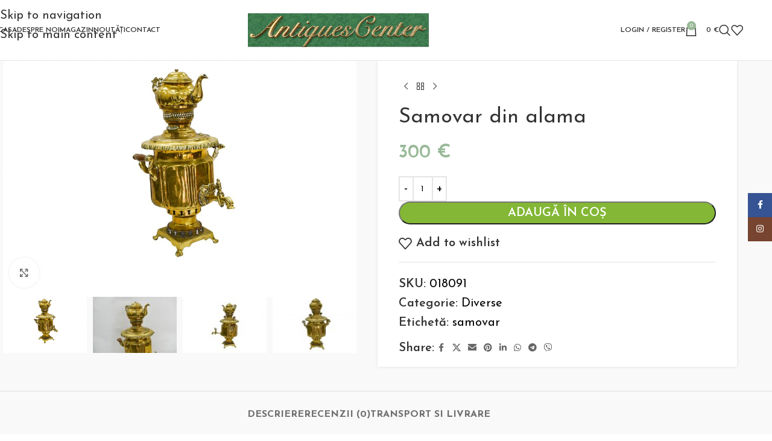

--- FILE ---
content_type: text/html; charset=UTF-8
request_url: https://www.antiquescenter.ro/produs/samovar-din-alama/
body_size: 30930
content:
<!DOCTYPE html>
<html lang="ro-RO">
<head>
	<meta charset="UTF-8">
	<link rel="profile" href="https://gmpg.org/xfn/11">
	<link rel="pingback" href="https://www.antiquescenter.ro/website/xmlrpc.php">

	<meta name='robots' content='index, follow, max-image-preview:large, max-snippet:-1, max-video-preview:-1' />

	<!-- This site is optimized with the Yoast SEO Premium plugin v25.3 (Yoast SEO v25.3) - https://yoast.com/wordpress/plugins/seo/ -->
	<title>Samovar din alama - Magazin antichitati Bucuresti online anticariat - AntiquesCenter</title>
	<meta name="description" content="Samovar din alama" />
	<link rel="canonical" href="https://www.antiquescenter.ro/produs/samovar-din-alama/" />
	<meta property="og:locale" content="ro_RO" />
	<meta property="og:type" content="product" />
	<meta property="og:title" content="Samovar din alama" />
	<meta property="og:description" content="Samovar din alama" />
	<meta property="og:url" content="https://www.antiquescenter.ro/produs/samovar-din-alama/" />
	<meta property="og:site_name" content="Magazin antichitati Bucuresti online anticariat - AntiquesCenter" />
	<meta property="article:modified_time" content="2018-08-20T08:46:10+00:00" />
	<meta property="og:image" content="https://www.antiquescenter.ro/website/wp-content/uploads/2018/06/10764-scaled.jpg" />
	<meta property="og:image:width" content="2560" />
	<meta property="og:image:height" content="1711" />
	<meta property="og:image:type" content="image/jpeg" />
	<meta name="twitter:card" content="summary_large_image" />
	<meta name="twitter:label1" content="Preț" />
	<meta name="twitter:data1" content="300&nbsp;&euro;" />
	<meta name="twitter:label2" content="Disponibilitate" />
	<meta name="twitter:data2" content="În stoc" />
	<script type="application/ld+json" class="yoast-schema-graph">{"@context":"https://schema.org","@graph":[{"@type":["WebPage","ItemPage"],"@id":"https://www.antiquescenter.ro/produs/samovar-din-alama/","url":"https://www.antiquescenter.ro/produs/samovar-din-alama/","name":"Samovar din alama - Magazin antichitati Bucuresti online anticariat - AntiquesCenter","isPartOf":{"@id":"https://www.antiquescenter.ro/#website"},"primaryImageOfPage":{"@id":"https://www.antiquescenter.ro/produs/samovar-din-alama/#primaryimage"},"image":{"@id":"https://www.antiquescenter.ro/produs/samovar-din-alama/#primaryimage"},"thumbnailUrl":"https://www.antiquescenter.ro/website/wp-content/uploads/2018/06/10764-scaled.jpg","description":"Samovar din alama","breadcrumb":{"@id":"https://www.antiquescenter.ro/produs/samovar-din-alama/#breadcrumb"},"inLanguage":"ro-RO","potentialAction":{"@type":"BuyAction","target":"https://www.antiquescenter.ro/produs/samovar-din-alama/"}},{"@type":"ImageObject","inLanguage":"ro-RO","@id":"https://www.antiquescenter.ro/produs/samovar-din-alama/#primaryimage","url":"https://www.antiquescenter.ro/website/wp-content/uploads/2018/06/10764-scaled.jpg","contentUrl":"https://www.antiquescenter.ro/website/wp-content/uploads/2018/06/10764-scaled.jpg","width":2560,"height":1711,"caption":"Samovar din alama"},{"@type":"BreadcrumbList","@id":"https://www.antiquescenter.ro/produs/samovar-din-alama/#breadcrumb","itemListElement":[{"@type":"ListItem","position":1,"name":"Prima pagină","item":"https://www.antiquescenter.ro/"},{"@type":"ListItem","position":2,"name":"Magazin","item":"https://www.antiquescenter.ro/magazin/"},{"@type":"ListItem","position":3,"name":"Samovar din alama"}]},{"@type":"WebSite","@id":"https://www.antiquescenter.ro/#website","url":"https://www.antiquescenter.ro/","name":"Magazin antichitati Bucuresti online anticariat - AntiquesCenter","description":"Oferim stil si armonie prin obiecte de valoare","potentialAction":[{"@type":"SearchAction","target":{"@type":"EntryPoint","urlTemplate":"https://www.antiquescenter.ro/?s={search_term_string}"},"query-input":{"@type":"PropertyValueSpecification","valueRequired":true,"valueName":"search_term_string"}}],"inLanguage":"ro-RO"}]}</script>
	<meta property="product:price:amount" content="300" />
	<meta property="product:price:currency" content="EUR" />
	<meta property="og:availability" content="instock" />
	<meta property="product:availability" content="instock" />
	<meta property="product:retailer_item_id" content="018091" />
	<meta property="product:condition" content="new" />
	<!-- / Yoast SEO Premium plugin. -->


<link rel='dns-prefetch' href='//fonts.googleapis.com' />
<link rel='dns-prefetch' href='//hcaptcha.com' />
<link rel="alternate" type="application/rss+xml" title="Magazin antichitati Bucuresti online anticariat - AntiquesCenter &raquo; Flux" href="https://www.antiquescenter.ro/feed/" />
<link rel="alternate" type="application/rss+xml" title="Magazin antichitati Bucuresti online anticariat - AntiquesCenter &raquo; Flux comentarii" href="https://www.antiquescenter.ro/comments/feed/" />
<link rel="alternate" type="application/rss+xml" title="Flux comentarii Magazin antichitati Bucuresti online anticariat - AntiquesCenter &raquo; Samovar din alama" href="https://www.antiquescenter.ro/produs/samovar-din-alama/feed/" />
<link rel="alternate" title="oEmbed (JSON)" type="application/json+oembed" href="https://www.antiquescenter.ro/wp-json/oembed/1.0/embed?url=https%3A%2F%2Fwww.antiquescenter.ro%2Fprodus%2Fsamovar-din-alama%2F" />
<link rel="alternate" title="oEmbed (XML)" type="text/xml+oembed" href="https://www.antiquescenter.ro/wp-json/oembed/1.0/embed?url=https%3A%2F%2Fwww.antiquescenter.ro%2Fprodus%2Fsamovar-din-alama%2F&#038;format=xml" />
		<!-- This site uses the Google Analytics by ExactMetrics plugin v8.11.0 - Using Analytics tracking - https://www.exactmetrics.com/ -->
							<script src="//www.googletagmanager.com/gtag/js?id=G-YRDVHH6TP3"  data-cfasync="false" data-wpfc-render="false" type="text/javascript" async></script>
			<script data-cfasync="false" data-wpfc-render="false" type="text/javascript">
				var em_version = '8.11.0';
				var em_track_user = true;
				var em_no_track_reason = '';
								var ExactMetricsDefaultLocations = {"page_location":"https:\/\/www.antiquescenter.ro\/produs\/samovar-din-alama\/"};
								if ( typeof ExactMetricsPrivacyGuardFilter === 'function' ) {
					var ExactMetricsLocations = (typeof ExactMetricsExcludeQuery === 'object') ? ExactMetricsPrivacyGuardFilter( ExactMetricsExcludeQuery ) : ExactMetricsPrivacyGuardFilter( ExactMetricsDefaultLocations );
				} else {
					var ExactMetricsLocations = (typeof ExactMetricsExcludeQuery === 'object') ? ExactMetricsExcludeQuery : ExactMetricsDefaultLocations;
				}

								var disableStrs = [
										'ga-disable-G-YRDVHH6TP3',
									];

				/* Function to detect opted out users */
				function __gtagTrackerIsOptedOut() {
					for (var index = 0; index < disableStrs.length; index++) {
						if (document.cookie.indexOf(disableStrs[index] + '=true') > -1) {
							return true;
						}
					}

					return false;
				}

				/* Disable tracking if the opt-out cookie exists. */
				if (__gtagTrackerIsOptedOut()) {
					for (var index = 0; index < disableStrs.length; index++) {
						window[disableStrs[index]] = true;
					}
				}

				/* Opt-out function */
				function __gtagTrackerOptout() {
					for (var index = 0; index < disableStrs.length; index++) {
						document.cookie = disableStrs[index] + '=true; expires=Thu, 31 Dec 2099 23:59:59 UTC; path=/';
						window[disableStrs[index]] = true;
					}
				}

				if ('undefined' === typeof gaOptout) {
					function gaOptout() {
						__gtagTrackerOptout();
					}
				}
								window.dataLayer = window.dataLayer || [];

				window.ExactMetricsDualTracker = {
					helpers: {},
					trackers: {},
				};
				if (em_track_user) {
					function __gtagDataLayer() {
						dataLayer.push(arguments);
					}

					function __gtagTracker(type, name, parameters) {
						if (!parameters) {
							parameters = {};
						}

						if (parameters.send_to) {
							__gtagDataLayer.apply(null, arguments);
							return;
						}

						if (type === 'event') {
														parameters.send_to = exactmetrics_frontend.v4_id;
							var hookName = name;
							if (typeof parameters['event_category'] !== 'undefined') {
								hookName = parameters['event_category'] + ':' + name;
							}

							if (typeof ExactMetricsDualTracker.trackers[hookName] !== 'undefined') {
								ExactMetricsDualTracker.trackers[hookName](parameters);
							} else {
								__gtagDataLayer('event', name, parameters);
							}
							
						} else {
							__gtagDataLayer.apply(null, arguments);
						}
					}

					__gtagTracker('js', new Date());
					__gtagTracker('set', {
						'developer_id.dNDMyYj': true,
											});
					if ( ExactMetricsLocations.page_location ) {
						__gtagTracker('set', ExactMetricsLocations);
					}
										__gtagTracker('config', 'G-YRDVHH6TP3', {"forceSSL":"true"} );
										window.gtag = __gtagTracker;										(function () {
						/* https://developers.google.com/analytics/devguides/collection/analyticsjs/ */
						/* ga and __gaTracker compatibility shim. */
						var noopfn = function () {
							return null;
						};
						var newtracker = function () {
							return new Tracker();
						};
						var Tracker = function () {
							return null;
						};
						var p = Tracker.prototype;
						p.get = noopfn;
						p.set = noopfn;
						p.send = function () {
							var args = Array.prototype.slice.call(arguments);
							args.unshift('send');
							__gaTracker.apply(null, args);
						};
						var __gaTracker = function () {
							var len = arguments.length;
							if (len === 0) {
								return;
							}
							var f = arguments[len - 1];
							if (typeof f !== 'object' || f === null || typeof f.hitCallback !== 'function') {
								if ('send' === arguments[0]) {
									var hitConverted, hitObject = false, action;
									if ('event' === arguments[1]) {
										if ('undefined' !== typeof arguments[3]) {
											hitObject = {
												'eventAction': arguments[3],
												'eventCategory': arguments[2],
												'eventLabel': arguments[4],
												'value': arguments[5] ? arguments[5] : 1,
											}
										}
									}
									if ('pageview' === arguments[1]) {
										if ('undefined' !== typeof arguments[2]) {
											hitObject = {
												'eventAction': 'page_view',
												'page_path': arguments[2],
											}
										}
									}
									if (typeof arguments[2] === 'object') {
										hitObject = arguments[2];
									}
									if (typeof arguments[5] === 'object') {
										Object.assign(hitObject, arguments[5]);
									}
									if ('undefined' !== typeof arguments[1].hitType) {
										hitObject = arguments[1];
										if ('pageview' === hitObject.hitType) {
											hitObject.eventAction = 'page_view';
										}
									}
									if (hitObject) {
										action = 'timing' === arguments[1].hitType ? 'timing_complete' : hitObject.eventAction;
										hitConverted = mapArgs(hitObject);
										__gtagTracker('event', action, hitConverted);
									}
								}
								return;
							}

							function mapArgs(args) {
								var arg, hit = {};
								var gaMap = {
									'eventCategory': 'event_category',
									'eventAction': 'event_action',
									'eventLabel': 'event_label',
									'eventValue': 'event_value',
									'nonInteraction': 'non_interaction',
									'timingCategory': 'event_category',
									'timingVar': 'name',
									'timingValue': 'value',
									'timingLabel': 'event_label',
									'page': 'page_path',
									'location': 'page_location',
									'title': 'page_title',
									'referrer' : 'page_referrer',
								};
								for (arg in args) {
																		if (!(!args.hasOwnProperty(arg) || !gaMap.hasOwnProperty(arg))) {
										hit[gaMap[arg]] = args[arg];
									} else {
										hit[arg] = args[arg];
									}
								}
								return hit;
							}

							try {
								f.hitCallback();
							} catch (ex) {
							}
						};
						__gaTracker.create = newtracker;
						__gaTracker.getByName = newtracker;
						__gaTracker.getAll = function () {
							return [];
						};
						__gaTracker.remove = noopfn;
						__gaTracker.loaded = true;
						window['__gaTracker'] = __gaTracker;
					})();
									} else {
										console.log("");
					(function () {
						function __gtagTracker() {
							return null;
						}

						window['__gtagTracker'] = __gtagTracker;
						window['gtag'] = __gtagTracker;
					})();
									}
			</script>
							<!-- / Google Analytics by ExactMetrics -->
		<style id='wp-img-auto-sizes-contain-inline-css' type='text/css'>
img:is([sizes=auto i],[sizes^="auto," i]){contain-intrinsic-size:3000px 1500px}
/*# sourceURL=wp-img-auto-sizes-contain-inline-css */
</style>
<style id='woocommerce-inline-inline-css' type='text/css'>
.woocommerce form .form-row .required { visibility: visible; }
/*# sourceURL=woocommerce-inline-inline-css */
</style>
<link rel='stylesheet' id='woocommerce-advanced-product-labels-css' href='https://www.antiquescenter.ro/website/wp-content/plugins/woocommerce-advanced-product-labels/assets/front-end/css/woocommerce-advanced-product-labels.min.css?ver=1.3.2' type='text/css' media='all' />
<link rel='stylesheet' id='wd-widget-price-filter-css' href='https://www.antiquescenter.ro/website/wp-content/themes/woodmart/css/parts/woo-widget-price-filter.min.css?ver=8.3.8' type='text/css' media='all' />
<link rel='stylesheet' id='wd-widget-woo-other-css' href='https://www.antiquescenter.ro/website/wp-content/themes/woodmart/css/parts/woo-widget-other.min.css?ver=8.3.8' type='text/css' media='all' />
<link rel='stylesheet' id='js_composer_front-css' href='https://www.antiquescenter.ro/website/wp-content/plugins/js_composer/assets/css/js_composer.min.css?ver=8.7.2' type='text/css' media='all' />
<link rel='stylesheet' id='wd-style-base-css' href='https://www.antiquescenter.ro/website/wp-content/themes/woodmart/css/parts/base.min.css?ver=8.3.8' type='text/css' media='all' />
<link rel='stylesheet' id='wd-helpers-wpb-elem-css' href='https://www.antiquescenter.ro/website/wp-content/themes/woodmart/css/parts/helpers-wpb-elem.min.css?ver=8.3.8' type='text/css' media='all' />
<link rel='stylesheet' id='wd-lazy-loading-css' href='https://www.antiquescenter.ro/website/wp-content/themes/woodmart/css/parts/opt-lazy-load.min.css?ver=8.3.8' type='text/css' media='all' />
<link rel='stylesheet' id='wd-revolution-slider-css' href='https://www.antiquescenter.ro/website/wp-content/themes/woodmart/css/parts/int-rev-slider.min.css?ver=8.3.8' type='text/css' media='all' />
<link rel='stylesheet' id='wd-wpbakery-base-css' href='https://www.antiquescenter.ro/website/wp-content/themes/woodmart/css/parts/int-wpb-base.min.css?ver=8.3.8' type='text/css' media='all' />
<link rel='stylesheet' id='wd-wpbakery-base-deprecated-css' href='https://www.antiquescenter.ro/website/wp-content/themes/woodmart/css/parts/int-wpb-base-deprecated.min.css?ver=8.3.8' type='text/css' media='all' />
<link rel='stylesheet' id='wd-notices-fixed-css' href='https://www.antiquescenter.ro/website/wp-content/themes/woodmart/css/parts/woo-opt-sticky-notices-old.min.css?ver=8.3.8' type='text/css' media='all' />
<link rel='stylesheet' id='wd-woocommerce-base-css' href='https://www.antiquescenter.ro/website/wp-content/themes/woodmart/css/parts/woocommerce-base.min.css?ver=8.3.8' type='text/css' media='all' />
<link rel='stylesheet' id='wd-mod-star-rating-css' href='https://www.antiquescenter.ro/website/wp-content/themes/woodmart/css/parts/mod-star-rating.min.css?ver=8.3.8' type='text/css' media='all' />
<link rel='stylesheet' id='wd-woocommerce-block-notices-css' href='https://www.antiquescenter.ro/website/wp-content/themes/woodmart/css/parts/woo-mod-block-notices.min.css?ver=8.3.8' type='text/css' media='all' />
<link rel='stylesheet' id='wd-woo-mod-quantity-css' href='https://www.antiquescenter.ro/website/wp-content/themes/woodmart/css/parts/woo-mod-quantity.min.css?ver=8.3.8' type='text/css' media='all' />
<link rel='stylesheet' id='wd-woo-single-prod-el-base-css' href='https://www.antiquescenter.ro/website/wp-content/themes/woodmart/css/parts/woo-single-prod-el-base.min.css?ver=8.3.8' type='text/css' media='all' />
<link rel='stylesheet' id='wd-woo-mod-stock-status-css' href='https://www.antiquescenter.ro/website/wp-content/themes/woodmart/css/parts/woo-mod-stock-status.min.css?ver=8.3.8' type='text/css' media='all' />
<link rel='stylesheet' id='wd-woo-mod-shop-attributes-css' href='https://www.antiquescenter.ro/website/wp-content/themes/woodmart/css/parts/woo-mod-shop-attributes.min.css?ver=8.3.8' type='text/css' media='all' />
<link rel='stylesheet' id='wd-opt-carousel-disable-css' href='https://www.antiquescenter.ro/website/wp-content/themes/woodmart/css/parts/opt-carousel-disable.min.css?ver=8.3.8' type='text/css' media='all' />
<link rel='stylesheet' id='wd-opt-form-underline-css' href='https://www.antiquescenter.ro/website/wp-content/themes/woodmart/css/parts/opt-form-underline.min.css?ver=8.3.8' type='text/css' media='all' />
<link rel='stylesheet' id='wd-header-base-css' href='https://www.antiquescenter.ro/website/wp-content/themes/woodmart/css/parts/header-base.min.css?ver=8.3.8' type='text/css' media='all' />
<link rel='stylesheet' id='wd-mod-tools-css' href='https://www.antiquescenter.ro/website/wp-content/themes/woodmart/css/parts/mod-tools.min.css?ver=8.3.8' type='text/css' media='all' />
<link rel='stylesheet' id='wd-header-mobile-nav-dropdown-css' href='https://www.antiquescenter.ro/website/wp-content/themes/woodmart/css/parts/header-el-mobile-nav-dropdown.min.css?ver=8.3.8' type='text/css' media='all' />
<link rel='stylesheet' id='wd-header-cart-side-css' href='https://www.antiquescenter.ro/website/wp-content/themes/woodmart/css/parts/header-el-cart-side.min.css?ver=8.3.8' type='text/css' media='all' />
<link rel='stylesheet' id='wd-header-cart-css' href='https://www.antiquescenter.ro/website/wp-content/themes/woodmart/css/parts/header-el-cart.min.css?ver=8.3.8' type='text/css' media='all' />
<link rel='stylesheet' id='wd-widget-shopping-cart-css' href='https://www.antiquescenter.ro/website/wp-content/themes/woodmart/css/parts/woo-widget-shopping-cart.min.css?ver=8.3.8' type='text/css' media='all' />
<link rel='stylesheet' id='wd-widget-product-list-css' href='https://www.antiquescenter.ro/website/wp-content/themes/woodmart/css/parts/woo-widget-product-list.min.css?ver=8.3.8' type='text/css' media='all' />
<link rel='stylesheet' id='wd-header-search-css' href='https://www.antiquescenter.ro/website/wp-content/themes/woodmart/css/parts/header-el-search.min.css?ver=8.3.8' type='text/css' media='all' />
<link rel='stylesheet' id='wd-header-search-form-css' href='https://www.antiquescenter.ro/website/wp-content/themes/woodmart/css/parts/header-el-search-form.min.css?ver=8.3.8' type='text/css' media='all' />
<link rel='stylesheet' id='wd-wd-search-form-css' href='https://www.antiquescenter.ro/website/wp-content/themes/woodmart/css/parts/wd-search-form.min.css?ver=8.3.8' type='text/css' media='all' />
<link rel='stylesheet' id='wd-wd-search-results-css' href='https://www.antiquescenter.ro/website/wp-content/themes/woodmart/css/parts/wd-search-results.min.css?ver=8.3.8' type='text/css' media='all' />
<link rel='stylesheet' id='wd-wd-search-dropdown-css' href='https://www.antiquescenter.ro/website/wp-content/themes/woodmart/css/parts/wd-search-dropdown.min.css?ver=8.3.8' type='text/css' media='all' />
<link rel='stylesheet' id='wd-page-title-css' href='https://www.antiquescenter.ro/website/wp-content/themes/woodmart/css/parts/page-title.min.css?ver=8.3.8' type='text/css' media='all' />
<link rel='stylesheet' id='wd-woo-single-prod-predefined-css' href='https://www.antiquescenter.ro/website/wp-content/themes/woodmart/css/parts/woo-single-prod-predefined.min.css?ver=8.3.8' type='text/css' media='all' />
<link rel='stylesheet' id='wd-woo-single-prod-and-quick-view-predefined-css' href='https://www.antiquescenter.ro/website/wp-content/themes/woodmart/css/parts/woo-single-prod-and-quick-view-predefined.min.css?ver=8.3.8' type='text/css' media='all' />
<link rel='stylesheet' id='wd-woo-single-prod-el-tabs-predefined-css' href='https://www.antiquescenter.ro/website/wp-content/themes/woodmart/css/parts/woo-single-prod-el-tabs-predefined.min.css?ver=8.3.8' type='text/css' media='all' />
<link rel='stylesheet' id='wd-woo-single-prod-opt-base-css' href='https://www.antiquescenter.ro/website/wp-content/themes/woodmart/css/parts/woo-single-prod-opt-base.min.css?ver=8.3.8' type='text/css' media='all' />
<link rel='stylesheet' id='wd-photoswipe-css' href='https://www.antiquescenter.ro/website/wp-content/themes/woodmart/css/parts/lib-photoswipe.min.css?ver=8.3.8' type='text/css' media='all' />
<link rel='stylesheet' id='wd-woo-single-prod-el-gallery-css' href='https://www.antiquescenter.ro/website/wp-content/themes/woodmart/css/parts/woo-single-prod-el-gallery.min.css?ver=8.3.8' type='text/css' media='all' />
<link rel='stylesheet' id='wd-swiper-css' href='https://www.antiquescenter.ro/website/wp-content/themes/woodmart/css/parts/lib-swiper.min.css?ver=8.3.8' type='text/css' media='all' />
<link rel='stylesheet' id='wd-swiper-arrows-css' href='https://www.antiquescenter.ro/website/wp-content/themes/woodmart/css/parts/lib-swiper-arrows.min.css?ver=8.3.8' type='text/css' media='all' />
<link rel='stylesheet' id='wd-woo-single-prod-el-navigation-css' href='https://www.antiquescenter.ro/website/wp-content/themes/woodmart/css/parts/woo-single-prod-el-navigation.min.css?ver=8.3.8' type='text/css' media='all' />
<link rel='stylesheet' id='wd-social-icons-css' href='https://www.antiquescenter.ro/website/wp-content/themes/woodmart/css/parts/el-social-icons.min.css?ver=8.3.8' type='text/css' media='all' />
<link rel='stylesheet' id='wd-tabs-css' href='https://www.antiquescenter.ro/website/wp-content/themes/woodmart/css/parts/el-tabs.min.css?ver=8.3.8' type='text/css' media='all' />
<link rel='stylesheet' id='wd-woo-single-prod-el-tabs-opt-layout-tabs-css' href='https://www.antiquescenter.ro/website/wp-content/themes/woodmart/css/parts/woo-single-prod-el-tabs-opt-layout-tabs.min.css?ver=8.3.8' type='text/css' media='all' />
<link rel='stylesheet' id='wd-accordion-css' href='https://www.antiquescenter.ro/website/wp-content/themes/woodmart/css/parts/el-accordion.min.css?ver=8.3.8' type='text/css' media='all' />
<link rel='stylesheet' id='wd-accordion-elem-wpb-css' href='https://www.antiquescenter.ro/website/wp-content/themes/woodmart/css/parts/el-accordion-wpb-elem.min.css?ver=8.3.8' type='text/css' media='all' />
<link rel='stylesheet' id='wd-woo-single-prod-el-reviews-css' href='https://www.antiquescenter.ro/website/wp-content/themes/woodmart/css/parts/woo-single-prod-el-reviews.min.css?ver=8.3.8' type='text/css' media='all' />
<link rel='stylesheet' id='wd-woo-single-prod-el-reviews-style-1-css' href='https://www.antiquescenter.ro/website/wp-content/themes/woodmart/css/parts/woo-single-prod-el-reviews-style-1.min.css?ver=8.3.8' type='text/css' media='all' />
<link rel='stylesheet' id='wd-post-types-mod-comments-css' href='https://www.antiquescenter.ro/website/wp-content/themes/woodmart/css/parts/post-types-mod-comments.min.css?ver=8.3.8' type='text/css' media='all' />
<link rel='stylesheet' id='wd-image-gallery-css' href='https://www.antiquescenter.ro/website/wp-content/themes/woodmart/css/parts/el-gallery.min.css?ver=8.3.8' type='text/css' media='all' />
<link rel='stylesheet' id='wd-section-title-css' href='https://www.antiquescenter.ro/website/wp-content/themes/woodmart/css/parts/el-section-title.min.css?ver=8.3.8' type='text/css' media='all' />
<link rel='stylesheet' id='wd-mod-highlighted-text-css' href='https://www.antiquescenter.ro/website/wp-content/themes/woodmart/css/parts/mod-highlighted-text.min.css?ver=8.3.8' type='text/css' media='all' />
<link rel='stylesheet' id='wd-product-loop-css' href='https://www.antiquescenter.ro/website/wp-content/themes/woodmart/css/parts/woo-product-loop.min.css?ver=8.3.8' type='text/css' media='all' />
<link rel='stylesheet' id='wd-product-loop-alt-css' href='https://www.antiquescenter.ro/website/wp-content/themes/woodmart/css/parts/woo-product-loop-alt.min.css?ver=8.3.8' type='text/css' media='all' />
<link rel='stylesheet' id='wd-woo-opt-title-limit-css' href='https://www.antiquescenter.ro/website/wp-content/themes/woodmart/css/parts/woo-opt-title-limit.min.css?ver=8.3.8' type='text/css' media='all' />
<link rel='stylesheet' id='wd-mfp-popup-css' href='https://www.antiquescenter.ro/website/wp-content/themes/woodmart/css/parts/lib-magnific-popup.min.css?ver=8.3.8' type='text/css' media='all' />
<link rel='stylesheet' id='wd-mod-animations-transform-css' href='https://www.antiquescenter.ro/website/wp-content/themes/woodmart/css/parts/mod-animations-transform.min.css?ver=8.3.8' type='text/css' media='all' />
<link rel='stylesheet' id='wd-mod-transform-css' href='https://www.antiquescenter.ro/website/wp-content/themes/woodmart/css/parts/mod-transform.min.css?ver=8.3.8' type='text/css' media='all' />
<link rel='stylesheet' id='wd-woo-mod-product-labels-css' href='https://www.antiquescenter.ro/website/wp-content/themes/woodmart/css/parts/woo-mod-product-labels.min.css?ver=8.3.8' type='text/css' media='all' />
<link rel='stylesheet' id='wd-woo-mod-product-labels-rect-css' href='https://www.antiquescenter.ro/website/wp-content/themes/woodmart/css/parts/woo-mod-product-labels-rect.min.css?ver=8.3.8' type='text/css' media='all' />
<link rel='stylesheet' id='wd-swiper-pagin-css' href='https://www.antiquescenter.ro/website/wp-content/themes/woodmart/css/parts/lib-swiper-pagin.min.css?ver=8.3.8' type='text/css' media='all' />
<link rel='stylesheet' id='wd-footer-base-css' href='https://www.antiquescenter.ro/website/wp-content/themes/woodmart/css/parts/footer-base.min.css?ver=8.3.8' type='text/css' media='all' />
<link rel='stylesheet' id='wd-scroll-top-css' href='https://www.antiquescenter.ro/website/wp-content/themes/woodmart/css/parts/opt-scrolltotop.min.css?ver=8.3.8' type='text/css' media='all' />
<link rel='stylesheet' id='wd-social-icons-styles-css' href='https://www.antiquescenter.ro/website/wp-content/themes/woodmart/css/parts/el-social-styles.min.css?ver=8.3.8' type='text/css' media='all' />
<link rel='stylesheet' id='wd-sticky-social-buttons-css' href='https://www.antiquescenter.ro/website/wp-content/themes/woodmart/css/parts/opt-sticky-social.min.css?ver=8.3.8' type='text/css' media='all' />
<link rel='stylesheet' id='wd-cookies-popup-css' href='https://www.antiquescenter.ro/website/wp-content/themes/woodmart/css/parts/opt-cookies.min.css?ver=8.3.8' type='text/css' media='all' />
<link rel='stylesheet' id='xts-google-fonts-css' href='https://fonts.googleapis.com/css?family=Josefin+Sans%3A400%2C600%2C700%7CLato%3A400%2C700&#038;ver=8.3.8' type='text/css' media='all' />
<script type="text/javascript" src="https://www.antiquescenter.ro/website/wp-content/plugins/google-analytics-dashboard-for-wp/assets/js/frontend-gtag.min.js?ver=8.11.0" id="exactmetrics-frontend-script-js" async="async" data-wp-strategy="async"></script>
<script data-cfasync="false" data-wpfc-render="false" type="text/javascript" id='exactmetrics-frontend-script-js-extra'>/* <![CDATA[ */
var exactmetrics_frontend = {"js_events_tracking":"true","download_extensions":"zip,mp3,mpeg,pdf,docx,pptx,xlsx,rar","inbound_paths":"[{\"path\":\"\\\/go\\\/\",\"label\":\"affiliate\"},{\"path\":\"\\\/recommend\\\/\",\"label\":\"affiliate\"}]","home_url":"https:\/\/www.antiquescenter.ro","hash_tracking":"false","v4_id":"G-YRDVHH6TP3"};/* ]]> */
</script>
<script type="text/javascript" src="https://www.antiquescenter.ro/website/wp-includes/js/jquery/jquery.min.js?ver=3.7.1" id="jquery-core-js"></script>
<script type="text/javascript" src="https://www.antiquescenter.ro/website/wp-includes/js/jquery/jquery-migrate.min.js?ver=3.4.1" id="jquery-migrate-js"></script>
<script type="text/javascript" id="image-watermark-no-right-click-js-before">
/* <![CDATA[ */
var iwArgsNoRightClick = {"rightclick":"Y","draganddrop":"Y","devtools":"Y","enableToast":"Y","toastMessage":"This content is protected"};

//# sourceURL=image-watermark-no-right-click-js-before
/* ]]> */
</script>
<script type="text/javascript" src="https://www.antiquescenter.ro/website/wp-content/plugins/image-watermark/js/no-right-click.js?ver=2.0.2" id="image-watermark-no-right-click-js"></script>
<script type="text/javascript" src="//www.antiquescenter.ro/website/wp-content/plugins/revslider/sr6/assets/js/rbtools.min.js?ver=6.7.40" defer async id="tp-tools-js"></script>
<script type="text/javascript" src="//www.antiquescenter.ro/website/wp-content/plugins/revslider/sr6/assets/js/rs6.min.js?ver=6.7.40" defer async id="revmin-js"></script>
<script type="text/javascript" src="https://www.antiquescenter.ro/website/wp-content/plugins/woocommerce/assets/js/jquery-blockui/jquery.blockUI.min.js?ver=2.7.0-wc.10.4.3" id="wc-jquery-blockui-js" data-wp-strategy="defer"></script>
<script type="text/javascript" id="wc-add-to-cart-js-extra">
/* <![CDATA[ */
var wc_add_to_cart_params = {"ajax_url":"/website/wp-admin/admin-ajax.php","wc_ajax_url":"/?wc-ajax=%%endpoint%%","i18n_view_cart":"Vezi co\u0219ul","cart_url":"https://www.antiquescenter.ro/cos/","is_cart":"","cart_redirect_after_add":"no"};
//# sourceURL=wc-add-to-cart-js-extra
/* ]]> */
</script>
<script type="text/javascript" src="https://www.antiquescenter.ro/website/wp-content/plugins/woocommerce/assets/js/frontend/add-to-cart.min.js?ver=10.4.3" id="wc-add-to-cart-js" data-wp-strategy="defer"></script>
<script type="text/javascript" src="https://www.antiquescenter.ro/website/wp-content/plugins/woocommerce/assets/js/zoom/jquery.zoom.min.js?ver=1.7.21-wc.10.4.3" id="wc-zoom-js" defer="defer" data-wp-strategy="defer"></script>
<script type="text/javascript" id="wc-single-product-js-extra">
/* <![CDATA[ */
var wc_single_product_params = {"i18n_required_rating_text":"Te rog selecteaz\u0103 o evaluare","i18n_rating_options":["Una din 5 stele","2 din 5 stele","3 din 5 stele","4 din 5 stele","5 din 5 stele"],"i18n_product_gallery_trigger_text":"Vezi galeria cu imagini pe ecran \u00eentreg","review_rating_required":"yes","flexslider":{"rtl":false,"animation":"slide","smoothHeight":true,"directionNav":false,"controlNav":"thumbnails","slideshow":false,"animationSpeed":500,"animationLoop":false,"allowOneSlide":false},"zoom_enabled":"","zoom_options":[],"photoswipe_enabled":"","photoswipe_options":{"shareEl":false,"closeOnScroll":false,"history":false,"hideAnimationDuration":0,"showAnimationDuration":0},"flexslider_enabled":""};
//# sourceURL=wc-single-product-js-extra
/* ]]> */
</script>
<script type="text/javascript" src="https://www.antiquescenter.ro/website/wp-content/plugins/woocommerce/assets/js/frontend/single-product.min.js?ver=10.4.3" id="wc-single-product-js" defer="defer" data-wp-strategy="defer"></script>
<script type="text/javascript" src="https://www.antiquescenter.ro/website/wp-content/plugins/woocommerce/assets/js/js-cookie/js.cookie.min.js?ver=2.1.4-wc.10.4.3" id="wc-js-cookie-js" defer="defer" data-wp-strategy="defer"></script>
<script type="text/javascript" id="woocommerce-js-extra">
/* <![CDATA[ */
var woocommerce_params = {"ajax_url":"/website/wp-admin/admin-ajax.php","wc_ajax_url":"/?wc-ajax=%%endpoint%%","i18n_password_show":"Arat\u0103 parola","i18n_password_hide":"Ascunde parola"};
//# sourceURL=woocommerce-js-extra
/* ]]> */
</script>
<script type="text/javascript" src="https://www.antiquescenter.ro/website/wp-content/plugins/woocommerce/assets/js/frontend/woocommerce.min.js?ver=10.4.3" id="woocommerce-js" defer="defer" data-wp-strategy="defer"></script>
<script type="text/javascript" src="https://www.antiquescenter.ro/website/wp-content/plugins/js_composer/assets/js/vendors/woocommerce-add-to-cart.js?ver=8.7.2" id="vc_woocommerce-add-to-cart-js-js"></script>
<script type="text/javascript" src="https://www.antiquescenter.ro/website/wp-content/themes/woodmart/js/libs/device.min.js?ver=8.3.8" id="wd-device-library-js"></script>
<script type="text/javascript" src="https://www.antiquescenter.ro/website/wp-content/themes/woodmart/js/scripts/global/scrollBar.min.js?ver=8.3.8" id="wd-scrollbar-js"></script>
<script></script><link rel="https://api.w.org/" href="https://www.antiquescenter.ro/wp-json/" /><link rel="alternate" title="JSON" type="application/json" href="https://www.antiquescenter.ro/wp-json/wp/v2/product/159680" /><link rel="EditURI" type="application/rsd+xml" title="RSD" href="https://www.antiquescenter.ro/website/xmlrpc.php?rsd" />
<meta name="generator" content="Redux 4.5.9" /><style>
.h-captcha{position:relative;display:block;margin-bottom:2rem;padding:0;clear:both}.h-captcha[data-size="normal"]{width:302px;height:76px}.h-captcha[data-size="compact"]{width:158px;height:138px}.h-captcha[data-size="invisible"]{display:none}.h-captcha iframe{z-index:1}.h-captcha::before{content:"";display:block;position:absolute;top:0;left:0;background:url(https://www.antiquescenter.ro/website/wp-content/plugins/hcaptcha-for-forms-and-more/assets/images/hcaptcha-div-logo.svg) no-repeat;border:1px solid #fff0;border-radius:4px;box-sizing:border-box}.h-captcha::after{content:"The hCaptcha loading is delayed until user interaction.";font-family:-apple-system,system-ui,BlinkMacSystemFont,"Segoe UI",Roboto,Oxygen,Ubuntu,"Helvetica Neue",Arial,sans-serif;font-size:10px;font-weight:500;position:absolute;top:0;bottom:0;left:0;right:0;box-sizing:border-box;color:#bf1722;opacity:0}.h-captcha:not(:has(iframe))::after{animation:hcap-msg-fade-in .3s ease forwards;animation-delay:2s}.h-captcha:has(iframe)::after{animation:none;opacity:0}@keyframes hcap-msg-fade-in{to{opacity:1}}.h-captcha[data-size="normal"]::before{width:302px;height:76px;background-position:93.8% 28%}.h-captcha[data-size="normal"]::after{width:302px;height:76px;display:flex;flex-wrap:wrap;align-content:center;line-height:normal;padding:0 75px 0 10px}.h-captcha[data-size="compact"]::before{width:158px;height:138px;background-position:49.9% 78.8%}.h-captcha[data-size="compact"]::after{width:158px;height:138px;text-align:center;line-height:normal;padding:24px 10px 10px 10px}.h-captcha[data-theme="light"]::before,body.is-light-theme .h-captcha[data-theme="auto"]::before,.h-captcha[data-theme="auto"]::before{background-color:#fafafa;border:1px solid #e0e0e0}.h-captcha[data-theme="dark"]::before,body.is-dark-theme .h-captcha[data-theme="auto"]::before,html.wp-dark-mode-active .h-captcha[data-theme="auto"]::before,html.drdt-dark-mode .h-captcha[data-theme="auto"]::before{background-image:url(https://www.antiquescenter.ro/website/wp-content/plugins/hcaptcha-for-forms-and-more/assets/images/hcaptcha-div-logo-white.svg);background-repeat:no-repeat;background-color:#333;border:1px solid #f5f5f5}@media (prefers-color-scheme:dark){.h-captcha[data-theme="auto"]::before{background-image:url(https://www.antiquescenter.ro/website/wp-content/plugins/hcaptcha-for-forms-and-more/assets/images/hcaptcha-div-logo-white.svg);background-repeat:no-repeat;background-color:#333;border:1px solid #f5f5f5}}.h-captcha[data-theme="custom"]::before{background-color:initial}.h-captcha[data-size="invisible"]::before,.h-captcha[data-size="invisible"]::after{display:none}.h-captcha iframe{position:relative}div[style*="z-index: 2147483647"] div[style*="border-width: 11px"][style*="position: absolute"][style*="pointer-events: none"]{border-style:none}
</style>
					<meta name="viewport" content="width=device-width, initial-scale=1">
										<noscript><style>.woocommerce-product-gallery{ opacity: 1 !important; }</style></noscript>
	<meta name="generator" content="Powered by WPBakery Page Builder - drag and drop page builder for WordPress."/>
<meta name="generator" content="Powered by Slider Revolution 6.7.40 - responsive, Mobile-Friendly Slider Plugin for WordPress with comfortable drag and drop interface." />
<style>
span[data-name="hcap-cf7"] .h-captcha{margin-bottom:0}span[data-name="hcap-cf7"]~input[type="submit"],span[data-name="hcap-cf7"]~button[type="submit"]{margin-top:2rem}
</style>
<link rel="icon" href="https://www.antiquescenter.ro/website/wp-content/uploads/2024/03/Favicon-AC-150x150.webp" sizes="32x32" />
<link rel="icon" href="https://www.antiquescenter.ro/website/wp-content/uploads/2024/03/Favicon-AC.webp" sizes="192x192" />
<link rel="apple-touch-icon" href="https://www.antiquescenter.ro/website/wp-content/uploads/2024/03/Favicon-AC.webp" />
<meta name="msapplication-TileImage" content="https://www.antiquescenter.ro/website/wp-content/uploads/2024/03/Favicon-AC.webp" />
<script>function setREVStartSize(e){
			//window.requestAnimationFrame(function() {
				window.RSIW = window.RSIW===undefined ? window.innerWidth : window.RSIW;
				window.RSIH = window.RSIH===undefined ? window.innerHeight : window.RSIH;
				try {
					var pw = document.getElementById(e.c).parentNode.offsetWidth,
						newh;
					pw = pw===0 || isNaN(pw) || (e.l=="fullwidth" || e.layout=="fullwidth") ? window.RSIW : pw;
					e.tabw = e.tabw===undefined ? 0 : parseInt(e.tabw);
					e.thumbw = e.thumbw===undefined ? 0 : parseInt(e.thumbw);
					e.tabh = e.tabh===undefined ? 0 : parseInt(e.tabh);
					e.thumbh = e.thumbh===undefined ? 0 : parseInt(e.thumbh);
					e.tabhide = e.tabhide===undefined ? 0 : parseInt(e.tabhide);
					e.thumbhide = e.thumbhide===undefined ? 0 : parseInt(e.thumbhide);
					e.mh = e.mh===undefined || e.mh=="" || e.mh==="auto" ? 0 : parseInt(e.mh,0);
					if(e.layout==="fullscreen" || e.l==="fullscreen")
						newh = Math.max(e.mh,window.RSIH);
					else{
						e.gw = Array.isArray(e.gw) ? e.gw : [e.gw];
						for (var i in e.rl) if (e.gw[i]===undefined || e.gw[i]===0) e.gw[i] = e.gw[i-1];
						e.gh = e.el===undefined || e.el==="" || (Array.isArray(e.el) && e.el.length==0)? e.gh : e.el;
						e.gh = Array.isArray(e.gh) ? e.gh : [e.gh];
						for (var i in e.rl) if (e.gh[i]===undefined || e.gh[i]===0) e.gh[i] = e.gh[i-1];
											
						var nl = new Array(e.rl.length),
							ix = 0,
							sl;
						e.tabw = e.tabhide>=pw ? 0 : e.tabw;
						e.thumbw = e.thumbhide>=pw ? 0 : e.thumbw;
						e.tabh = e.tabhide>=pw ? 0 : e.tabh;
						e.thumbh = e.thumbhide>=pw ? 0 : e.thumbh;
						for (var i in e.rl) nl[i] = e.rl[i]<window.RSIW ? 0 : e.rl[i];
						sl = nl[0];
						for (var i in nl) if (sl>nl[i] && nl[i]>0) { sl = nl[i]; ix=i;}
						var m = pw>(e.gw[ix]+e.tabw+e.thumbw) ? 1 : (pw-(e.tabw+e.thumbw)) / (e.gw[ix]);
						newh =  (e.gh[ix] * m) + (e.tabh + e.thumbh);
					}
					var el = document.getElementById(e.c);
					if (el!==null && el) el.style.height = newh+"px";
					el = document.getElementById(e.c+"_wrapper");
					if (el!==null && el) {
						el.style.height = newh+"px";
						el.style.display = "block";
					}
				} catch(e){
					console.log("Failure at Presize of Slider:" + e)
				}
			//});
		  };</script>
<style>
		
		</style><noscript><style> .wpb_animate_when_almost_visible { opacity: 1; }</style></noscript>			<style id="wd-style-default_header-css" data-type="wd-style-default_header">
				:root{
	--wd-top-bar-h: .00001px;
	--wd-top-bar-sm-h: .00001px;
	--wd-top-bar-sticky-h: .00001px;
	--wd-top-bar-brd-w: .00001px;

	--wd-header-general-h: 100px;
	--wd-header-general-sm-h: 55px;
	--wd-header-general-sticky-h: 60px;
	--wd-header-general-brd-w: 1px;

	--wd-header-bottom-h: .00001px;
	--wd-header-bottom-sm-h: 50px;
	--wd-header-bottom-sticky-h: .00001px;
	--wd-header-bottom-brd-w: .00001px;

	--wd-header-clone-h: .00001px;

	--wd-header-brd-w: calc(var(--wd-top-bar-brd-w) + var(--wd-header-general-brd-w) + var(--wd-header-bottom-brd-w));
	--wd-header-h: calc(var(--wd-top-bar-h) + var(--wd-header-general-h) + var(--wd-header-bottom-h) + var(--wd-header-brd-w));
	--wd-header-sticky-h: calc(var(--wd-top-bar-sticky-h) + var(--wd-header-general-sticky-h) + var(--wd-header-bottom-sticky-h) + var(--wd-header-clone-h) + var(--wd-header-brd-w));
	--wd-header-sm-h: calc(var(--wd-top-bar-sm-h) + var(--wd-header-general-sm-h) + var(--wd-header-bottom-sm-h) + var(--wd-header-brd-w));
}


.whb-sticked .whb-general-header .wd-dropdown:not(.sub-sub-menu) {
	margin-top: 9px;
}

.whb-sticked .whb-general-header .wd-dropdown:not(.sub-sub-menu):after {
	height: 20px;
}


:root:has(.whb-general-header.whb-border-boxed) {
	--wd-header-general-brd-w: .00001px;
}

@media (max-width: 1024px) {
:root:has(.whb-general-header.whb-hidden-mobile) {
	--wd-header-general-brd-w: .00001px;
}
}




		
.whb-top-bar {
	background-color: rgba(130, 183, 53, 1);
}

.whb-duljtjrl87kj7pmuut6b form.searchform {
	--wd-form-height: 46px;
}
.whb-general-header {
	border-color: rgba(129, 129, 129, 0.2);border-bottom-width: 1px;border-bottom-style: solid;
}

.whb-44nfhd6n2hklo4hp4wr5 form.searchform {
	--wd-form-height: 42px;
}			</style>
						<style id="wd-style-theme_settings_default-css" data-type="wd-style-theme_settings_default">
				@font-face {
	font-weight: normal;
	font-style: normal;
	font-family: "woodmart-font";
	src: url("//www.antiquescenter.ro/website/wp-content/themes/woodmart/fonts/woodmart-font-1-400.woff2?v=8.3.8") format("woff2");
}

:root {
	--wd-text-font: "Josefin Sans", Arial, Helvetica, sans-serif;
	--wd-text-font-weight: 400;
	--wd-text-color: #000000;
	--wd-text-font-size: 20px;
	--wd-title-font: "Josefin Sans", Arial, Helvetica, sans-serif;
	--wd-title-font-weight: 700;
	--wd-title-color: #000000;
	--wd-entities-title-font: "Josefin Sans", Arial, Helvetica, sans-serif;
	--wd-entities-title-font-weight: 400;
	--wd-entities-title-color: #333333;
	--wd-entities-title-color-hover: rgb(51 51 51 / 65%);
	--wd-alternative-font: "Lato", Arial, Helvetica, sans-serif;
	--wd-widget-title-font: "Josefin Sans", Arial, Helvetica, sans-serif;
	--wd-widget-title-font-weight: 600;
	--wd-widget-title-transform: uppercase;
	--wd-widget-title-color: #333;
	--wd-widget-title-font-size: 16px;
	--wd-header-el-font: "Josefin Sans", Arial, Helvetica, sans-serif;
	--wd-header-el-font-weight: 600;
	--wd-header-el-transform: uppercase;
	--wd-header-el-font-size: 12px;
	--wd-otl-style: dotted;
	--wd-otl-width: 2px;
	--wd-primary-color: #99b998;
	--wd-alternative-color: #fbbc34;
	--btn-default-bgcolor: #f7f7f7;
	--btn-default-bgcolor-hover: #efefef;
	--btn-accented-bgcolor: #83b735;
	--btn-accented-bgcolor-hover: #87a786;
	--wd-form-brd-width: 2px;
	--notices-success-bg: #459647;
	--notices-success-color: #fff;
	--notices-warning-bg: #E0B252;
	--notices-warning-color: #fff;
	--wd-link-color: #333333;
	--wd-link-color-hover: #242424;
}
.wd-age-verify-wrap {
	--wd-popup-width: 500px;
}
.wd-popup.wd-promo-popup {
	background-color: rgb(255,255,255);
	background-image: none;
	background-repeat: no-repeat;
	background-size: contain;
	background-position: left center;
}
.wd-promo-popup-wrap {
	--wd-popup-width: 500px;
}
:is(.woodmart-woocommerce-layered-nav, .wd-product-category-filter) .wd-scroll-content {
	max-height: 190px;
}
.wd-page-title .wd-page-title-bg img {
	background-repeat: repeat;
	object-fit: cover;
	object-position: center center;
}
.wd-footer {
	background-color: #ffffff;
	background-image: none;
}
.single-product .wd-page-content {
	background-color: #f9f9f9;
	background-image: none;
}
.mfp-wrap.wd-popup-quick-view-wrap {
	--wd-popup-width: 920px;
}
:root{
--wd-container-w: 1222px;
--wd-form-brd-radius: 0px;
--btn-default-color: #333;
--btn-default-color-hover: #333;
--btn-accented-color: #fff;
--btn-accented-color-hover: #fff;
--btn-default-brd-radius: 35px;
--btn-default-box-shadow: none;
--btn-default-box-shadow-hover: none;
--btn-accented-brd-radius: 35px;
--btn-accented-box-shadow: none;
--btn-accented-box-shadow-hover: none;
--wd-brd-radius: 0px;
}

@media (min-width: 1222px) {
[data-vc-full-width]:not([data-vc-stretch-content]),
:is(.vc_section, .vc_row).wd-section-stretch {
padding-left: calc((100vw - 1222px - var(--wd-sticky-nav-w) - var(--wd-scroll-w)) / 2);
padding-right: calc((100vw - 1222px - var(--wd-sticky-nav-w) - var(--wd-scroll-w)) / 2);
}
}


.wd-page-title {
background-color: #287507;
}

body .pswp__bg,
body .pswp__img--placeholder--blank {
	background-color: white;
}
body .pswp__ui--fit :is(.pswp__top-bar,.pswp__caption) {
    background-color: rgba(0, 0, 0, 1);
}
body .pswp__caption__center {
    text-align: center;
		font-size: 16px;
}			</style>
			<style id='global-styles-inline-css' type='text/css'>
:root{--wp--preset--aspect-ratio--square: 1;--wp--preset--aspect-ratio--4-3: 4/3;--wp--preset--aspect-ratio--3-4: 3/4;--wp--preset--aspect-ratio--3-2: 3/2;--wp--preset--aspect-ratio--2-3: 2/3;--wp--preset--aspect-ratio--16-9: 16/9;--wp--preset--aspect-ratio--9-16: 9/16;--wp--preset--color--black: #000000;--wp--preset--color--cyan-bluish-gray: #abb8c3;--wp--preset--color--white: #ffffff;--wp--preset--color--pale-pink: #f78da7;--wp--preset--color--vivid-red: #cf2e2e;--wp--preset--color--luminous-vivid-orange: #ff6900;--wp--preset--color--luminous-vivid-amber: #fcb900;--wp--preset--color--light-green-cyan: #7bdcb5;--wp--preset--color--vivid-green-cyan: #00d084;--wp--preset--color--pale-cyan-blue: #8ed1fc;--wp--preset--color--vivid-cyan-blue: #0693e3;--wp--preset--color--vivid-purple: #9b51e0;--wp--preset--gradient--vivid-cyan-blue-to-vivid-purple: linear-gradient(135deg,rgb(6,147,227) 0%,rgb(155,81,224) 100%);--wp--preset--gradient--light-green-cyan-to-vivid-green-cyan: linear-gradient(135deg,rgb(122,220,180) 0%,rgb(0,208,130) 100%);--wp--preset--gradient--luminous-vivid-amber-to-luminous-vivid-orange: linear-gradient(135deg,rgb(252,185,0) 0%,rgb(255,105,0) 100%);--wp--preset--gradient--luminous-vivid-orange-to-vivid-red: linear-gradient(135deg,rgb(255,105,0) 0%,rgb(207,46,46) 100%);--wp--preset--gradient--very-light-gray-to-cyan-bluish-gray: linear-gradient(135deg,rgb(238,238,238) 0%,rgb(169,184,195) 100%);--wp--preset--gradient--cool-to-warm-spectrum: linear-gradient(135deg,rgb(74,234,220) 0%,rgb(151,120,209) 20%,rgb(207,42,186) 40%,rgb(238,44,130) 60%,rgb(251,105,98) 80%,rgb(254,248,76) 100%);--wp--preset--gradient--blush-light-purple: linear-gradient(135deg,rgb(255,206,236) 0%,rgb(152,150,240) 100%);--wp--preset--gradient--blush-bordeaux: linear-gradient(135deg,rgb(254,205,165) 0%,rgb(254,45,45) 50%,rgb(107,0,62) 100%);--wp--preset--gradient--luminous-dusk: linear-gradient(135deg,rgb(255,203,112) 0%,rgb(199,81,192) 50%,rgb(65,88,208) 100%);--wp--preset--gradient--pale-ocean: linear-gradient(135deg,rgb(255,245,203) 0%,rgb(182,227,212) 50%,rgb(51,167,181) 100%);--wp--preset--gradient--electric-grass: linear-gradient(135deg,rgb(202,248,128) 0%,rgb(113,206,126) 100%);--wp--preset--gradient--midnight: linear-gradient(135deg,rgb(2,3,129) 0%,rgb(40,116,252) 100%);--wp--preset--font-size--small: 13px;--wp--preset--font-size--medium: 20px;--wp--preset--font-size--large: 36px;--wp--preset--font-size--x-large: 42px;--wp--preset--spacing--20: 0.44rem;--wp--preset--spacing--30: 0.67rem;--wp--preset--spacing--40: 1rem;--wp--preset--spacing--50: 1.5rem;--wp--preset--spacing--60: 2.25rem;--wp--preset--spacing--70: 3.38rem;--wp--preset--spacing--80: 5.06rem;--wp--preset--shadow--natural: 6px 6px 9px rgba(0, 0, 0, 0.2);--wp--preset--shadow--deep: 12px 12px 50px rgba(0, 0, 0, 0.4);--wp--preset--shadow--sharp: 6px 6px 0px rgba(0, 0, 0, 0.2);--wp--preset--shadow--outlined: 6px 6px 0px -3px rgb(255, 255, 255), 6px 6px rgb(0, 0, 0);--wp--preset--shadow--crisp: 6px 6px 0px rgb(0, 0, 0);}:where(body) { margin: 0; }.wp-site-blocks > .alignleft { float: left; margin-right: 2em; }.wp-site-blocks > .alignright { float: right; margin-left: 2em; }.wp-site-blocks > .aligncenter { justify-content: center; margin-left: auto; margin-right: auto; }:where(.is-layout-flex){gap: 0.5em;}:where(.is-layout-grid){gap: 0.5em;}.is-layout-flow > .alignleft{float: left;margin-inline-start: 0;margin-inline-end: 2em;}.is-layout-flow > .alignright{float: right;margin-inline-start: 2em;margin-inline-end: 0;}.is-layout-flow > .aligncenter{margin-left: auto !important;margin-right: auto !important;}.is-layout-constrained > .alignleft{float: left;margin-inline-start: 0;margin-inline-end: 2em;}.is-layout-constrained > .alignright{float: right;margin-inline-start: 2em;margin-inline-end: 0;}.is-layout-constrained > .aligncenter{margin-left: auto !important;margin-right: auto !important;}.is-layout-constrained > :where(:not(.alignleft):not(.alignright):not(.alignfull)){margin-left: auto !important;margin-right: auto !important;}body .is-layout-flex{display: flex;}.is-layout-flex{flex-wrap: wrap;align-items: center;}.is-layout-flex > :is(*, div){margin: 0;}body .is-layout-grid{display: grid;}.is-layout-grid > :is(*, div){margin: 0;}body{padding-top: 0px;padding-right: 0px;padding-bottom: 0px;padding-left: 0px;}a:where(:not(.wp-element-button)){text-decoration: none;}:root :where(.wp-element-button, .wp-block-button__link){background-color: #32373c;border-width: 0;color: #fff;font-family: inherit;font-size: inherit;font-style: inherit;font-weight: inherit;letter-spacing: inherit;line-height: inherit;padding-top: calc(0.667em + 2px);padding-right: calc(1.333em + 2px);padding-bottom: calc(0.667em + 2px);padding-left: calc(1.333em + 2px);text-decoration: none;text-transform: inherit;}.has-black-color{color: var(--wp--preset--color--black) !important;}.has-cyan-bluish-gray-color{color: var(--wp--preset--color--cyan-bluish-gray) !important;}.has-white-color{color: var(--wp--preset--color--white) !important;}.has-pale-pink-color{color: var(--wp--preset--color--pale-pink) !important;}.has-vivid-red-color{color: var(--wp--preset--color--vivid-red) !important;}.has-luminous-vivid-orange-color{color: var(--wp--preset--color--luminous-vivid-orange) !important;}.has-luminous-vivid-amber-color{color: var(--wp--preset--color--luminous-vivid-amber) !important;}.has-light-green-cyan-color{color: var(--wp--preset--color--light-green-cyan) !important;}.has-vivid-green-cyan-color{color: var(--wp--preset--color--vivid-green-cyan) !important;}.has-pale-cyan-blue-color{color: var(--wp--preset--color--pale-cyan-blue) !important;}.has-vivid-cyan-blue-color{color: var(--wp--preset--color--vivid-cyan-blue) !important;}.has-vivid-purple-color{color: var(--wp--preset--color--vivid-purple) !important;}.has-black-background-color{background-color: var(--wp--preset--color--black) !important;}.has-cyan-bluish-gray-background-color{background-color: var(--wp--preset--color--cyan-bluish-gray) !important;}.has-white-background-color{background-color: var(--wp--preset--color--white) !important;}.has-pale-pink-background-color{background-color: var(--wp--preset--color--pale-pink) !important;}.has-vivid-red-background-color{background-color: var(--wp--preset--color--vivid-red) !important;}.has-luminous-vivid-orange-background-color{background-color: var(--wp--preset--color--luminous-vivid-orange) !important;}.has-luminous-vivid-amber-background-color{background-color: var(--wp--preset--color--luminous-vivid-amber) !important;}.has-light-green-cyan-background-color{background-color: var(--wp--preset--color--light-green-cyan) !important;}.has-vivid-green-cyan-background-color{background-color: var(--wp--preset--color--vivid-green-cyan) !important;}.has-pale-cyan-blue-background-color{background-color: var(--wp--preset--color--pale-cyan-blue) !important;}.has-vivid-cyan-blue-background-color{background-color: var(--wp--preset--color--vivid-cyan-blue) !important;}.has-vivid-purple-background-color{background-color: var(--wp--preset--color--vivid-purple) !important;}.has-black-border-color{border-color: var(--wp--preset--color--black) !important;}.has-cyan-bluish-gray-border-color{border-color: var(--wp--preset--color--cyan-bluish-gray) !important;}.has-white-border-color{border-color: var(--wp--preset--color--white) !important;}.has-pale-pink-border-color{border-color: var(--wp--preset--color--pale-pink) !important;}.has-vivid-red-border-color{border-color: var(--wp--preset--color--vivid-red) !important;}.has-luminous-vivid-orange-border-color{border-color: var(--wp--preset--color--luminous-vivid-orange) !important;}.has-luminous-vivid-amber-border-color{border-color: var(--wp--preset--color--luminous-vivid-amber) !important;}.has-light-green-cyan-border-color{border-color: var(--wp--preset--color--light-green-cyan) !important;}.has-vivid-green-cyan-border-color{border-color: var(--wp--preset--color--vivid-green-cyan) !important;}.has-pale-cyan-blue-border-color{border-color: var(--wp--preset--color--pale-cyan-blue) !important;}.has-vivid-cyan-blue-border-color{border-color: var(--wp--preset--color--vivid-cyan-blue) !important;}.has-vivid-purple-border-color{border-color: var(--wp--preset--color--vivid-purple) !important;}.has-vivid-cyan-blue-to-vivid-purple-gradient-background{background: var(--wp--preset--gradient--vivid-cyan-blue-to-vivid-purple) !important;}.has-light-green-cyan-to-vivid-green-cyan-gradient-background{background: var(--wp--preset--gradient--light-green-cyan-to-vivid-green-cyan) !important;}.has-luminous-vivid-amber-to-luminous-vivid-orange-gradient-background{background: var(--wp--preset--gradient--luminous-vivid-amber-to-luminous-vivid-orange) !important;}.has-luminous-vivid-orange-to-vivid-red-gradient-background{background: var(--wp--preset--gradient--luminous-vivid-orange-to-vivid-red) !important;}.has-very-light-gray-to-cyan-bluish-gray-gradient-background{background: var(--wp--preset--gradient--very-light-gray-to-cyan-bluish-gray) !important;}.has-cool-to-warm-spectrum-gradient-background{background: var(--wp--preset--gradient--cool-to-warm-spectrum) !important;}.has-blush-light-purple-gradient-background{background: var(--wp--preset--gradient--blush-light-purple) !important;}.has-blush-bordeaux-gradient-background{background: var(--wp--preset--gradient--blush-bordeaux) !important;}.has-luminous-dusk-gradient-background{background: var(--wp--preset--gradient--luminous-dusk) !important;}.has-pale-ocean-gradient-background{background: var(--wp--preset--gradient--pale-ocean) !important;}.has-electric-grass-gradient-background{background: var(--wp--preset--gradient--electric-grass) !important;}.has-midnight-gradient-background{background: var(--wp--preset--gradient--midnight) !important;}.has-small-font-size{font-size: var(--wp--preset--font-size--small) !important;}.has-medium-font-size{font-size: var(--wp--preset--font-size--medium) !important;}.has-large-font-size{font-size: var(--wp--preset--font-size--large) !important;}.has-x-large-font-size{font-size: var(--wp--preset--font-size--x-large) !important;}
/*# sourceURL=global-styles-inline-css */
</style>
<link rel='stylesheet' id='wc-blocks-integration-css-css' href='https://www.antiquescenter.ro/website/wp-content/plugins/custom-payment-gateways-woocommerce/build/style-index.css?ver=236eb729738f64b534be' type='text/css' media='all' />
<link rel='stylesheet' id='rs-plugin-settings-css' href='//www.antiquescenter.ro/website/wp-content/plugins/revslider/sr6/assets/css/rs6.css?ver=6.7.40' type='text/css' media='all' />
<style id='rs-plugin-settings-inline-css' type='text/css'>
#rs-demo-id {}
/*# sourceURL=rs-plugin-settings-inline-css */
</style>
</head>

<body data-rsssl=1 class="wp-singular product-template-default single single-product postid-159680 wp-theme-woodmart theme-woodmart woocommerce woocommerce-page woocommerce-no-js wrapper-full-width form-style-underlined  categories-accordion-on woodmart-ajax-shop-on notifications-sticky wpb-js-composer js-comp-ver-8.7.2 vc_responsive">
			<script type="text/javascript" id="wd-flicker-fix">// Flicker fix.</script>		<div class="wd-skip-links">
								<a href="#menu-main-navigation" class="wd-skip-navigation btn">
						Skip to navigation					</a>
								<a href="#main-content" class="wd-skip-content btn">
				Skip to main content			</a>
		</div>
			
	
	<div class="wd-page-wrapper website-wrapper">
									<header class="whb-header whb-default_header whb-full-width whb-sticky-shadow whb-scroll-stick whb-sticky-real">
					<div class="whb-main-header">
	
<div class="whb-row whb-top-bar whb-not-sticky-row whb-with-bg whb-without-border whb-color-light whb-hidden-desktop whb-hidden-mobile whb-flex-flex-middle">
	<div class="container">
		<div class="whb-flex-row whb-top-bar-inner">
			<div class="whb-column whb-col-left whb-column5 whb-visible-lg">
				<link rel="stylesheet" id="wd-header-elements-base-css" href="https://www.antiquescenter.ro/website/wp-content/themes/woodmart/css/parts/header-el-base.min.css?ver=8.3.8" type="text/css" media="all" /> 			
<div class="wd-header-text reset-last-child whb-6l5y1eay522jehk73pi2"><strong class="color-white">Magazin antichitati, arta asiatica, tablouri si obiecte rare</strong></div>
</div>
<div class="whb-column whb-col-center whb-column6 whb-visible-lg whb-empty-column">
	</div>
<div class="whb-column whb-col-right whb-column7 whb-visible-lg">
				<div
						class=" wd-social-icons  wd-style-default wd-size-small social-share wd-shape-circle  whb-61qbocnh2ezx7e7al7jd color-scheme-light text-center">
				
				
									<a rel="noopener noreferrer nofollow" href="https://www.facebook.com/sharer/sharer.php?u=https://www.antiquescenter.ro/produs/samovar-din-alama/" target="_blank" class=" wd-social-icon social-facebook" aria-label="Facebook social link">
						<span class="wd-icon"></span>
											</a>
				
									<a rel="noopener noreferrer nofollow" href="https://x.com/share?url=https://www.antiquescenter.ro/produs/samovar-din-alama/" target="_blank" class=" wd-social-icon social-twitter" aria-label="X social link">
						<span class="wd-icon"></span>
											</a>
				
				
									<a rel="noopener noreferrer nofollow" href="mailto:?subject=Check%20this%20https://www.antiquescenter.ro/produs/samovar-din-alama/" target="_blank" class=" wd-social-icon social-email" aria-label="Email social link">
						<span class="wd-icon"></span>
											</a>
				
				
				
				
									<a rel="noopener noreferrer nofollow" href="https://pinterest.com/pin/create/button/?url=https://www.antiquescenter.ro/produs/samovar-din-alama/&media=https://www.antiquescenter.ro/website/wp-content/uploads/2018/06/10764-scaled.jpg&description=Samovar+din+alama" target="_blank" class=" wd-social-icon social-pinterest" aria-label="Pinterest social link">
						<span class="wd-icon"></span>
											</a>
				
				
									<a rel="noopener noreferrer nofollow" href="https://www.linkedin.com/shareArticle?mini=true&url=https://www.antiquescenter.ro/produs/samovar-din-alama/" target="_blank" class=" wd-social-icon social-linkedin" aria-label="Linkedin social link">
						<span class="wd-icon"></span>
											</a>
				
				
				
				
				
				
				
				
				
									<a rel="noopener noreferrer nofollow" href="https://api.whatsapp.com/send?text=https%3A%2F%2Fwww.antiquescenter.ro%2Fprodus%2Fsamovar-din-alama%2F" target="_blank" class="wd-hide-md  wd-social-icon social-whatsapp" aria-label="WhatsApp social link">
						<span class="wd-icon"></span>
											</a>

					<a rel="noopener noreferrer nofollow" href="whatsapp://send?text=https%3A%2F%2Fwww.antiquescenter.ro%2Fprodus%2Fsamovar-din-alama%2F" target="_blank" class="wd-hide-lg  wd-social-icon social-whatsapp" aria-label="WhatsApp social link">
						<span class="wd-icon"></span>
											</a>
				
				
				
				
				
				
									<a rel="noopener noreferrer nofollow" href="https://telegram.me/share/url?url=https://www.antiquescenter.ro/produs/samovar-din-alama/" target="_blank" class=" wd-social-icon social-tg" aria-label="Telegram social link">
						<span class="wd-icon"></span>
											</a>
				
									<a rel="noopener noreferrer nofollow" href="viber://forward?text=https://www.antiquescenter.ro/produs/samovar-din-alama/" target="_blank" class=" wd-social-icon social-viber" aria-label="Viber social link">
						<span class="wd-icon"></span>
											</a>
				
			</div>

		</div>
<div class="whb-column whb-col-mobile whb-column_mobile1 whb-hidden-lg whb-empty-column">
	</div>
		</div>
	</div>
</div>

<div class="whb-row whb-general-header whb-sticky-row whb-without-bg whb-border-fullwidth whb-color-dark whb-flex-flex-middle">
	<div class="container">
		<div class="whb-flex-row whb-general-header-inner">
			<div class="whb-column whb-col-left whb-column8 whb-visible-lg">
	<nav class="wd-header-nav wd-header-main-nav text-left wd-design-1 whb-tiueim5f5uazw1f1dm8r" role="navigation" aria-label="Main navigation">
	<ul id="menu-main-navigation" class="menu wd-nav wd-nav-header wd-nav-main wd-style-default wd-gap-s"><li id="menu-item-155268" class="menu-item menu-item-type-post_type menu-item-object-page menu-item-home menu-item-155268 item-level-0 menu-simple-dropdown wd-event-hover" ><a href="https://www.antiquescenter.ro/" class="woodmart-nav-link"><span class="nav-link-text">Acasa</span></a></li>
<li id="menu-item-155251" class="menu-item menu-item-type-post_type menu-item-object-page menu-item-has-children menu-item-155251 item-level-0 menu-simple-dropdown wd-event-hover" ><a href="https://www.antiquescenter.ro/despre-noi/" class="woodmart-nav-link"><span class="nav-link-text">Despre noi</span></a><div class="color-scheme-dark wd-design-default wd-dropdown-menu wd-dropdown"><div class="container wd-entry-content">
<ul class="wd-sub-menu color-scheme-dark">
	<li id="menu-item-159571" class="menu-item menu-item-type-post_type menu-item-object-page menu-item-privacy-policy menu-item-159571 item-level-1 wd-event-hover" ><a href="https://www.antiquescenter.ro/politica-de-confidentialitate/" class="woodmart-nav-link">Politica de confidențialitate</a></li>
</ul>
</div>
</div>
</li>
<li id="menu-item-155263" class="menu-item menu-item-type-post_type menu-item-object-page menu-item-has-children current_page_parent menu-item-155263 item-level-0 menu-simple-dropdown wd-event-hover" ><a href="https://www.antiquescenter.ro/magazin/" class="woodmart-nav-link"><span class="nav-link-text">Magazin</span></a><div class="color-scheme-dark wd-design-default wd-dropdown-menu wd-dropdown"><div class="container wd-entry-content">
<ul class="wd-sub-menu color-scheme-dark">
	<li id="menu-item-155292" class="menu-item menu-item-type-taxonomy menu-item-object-product_cat menu-item-155292 item-level-1 wd-event-hover" ><a href="https://www.antiquescenter.ro/categorie-produs/deosebite/" class="woodmart-nav-link">Deosebite</a></li>
	<li id="menu-item-155325" class="menu-item menu-item-type-taxonomy menu-item-object-product_cat menu-item-155325 item-level-1 wd-event-hover" ><a href="https://www.antiquescenter.ro/categorie-produs/arta-asiatica/" class="woodmart-nav-link">Arta asiatica</a></li>
	<li id="menu-item-161706" class="menu-item menu-item-type-taxonomy menu-item-object-product_cat menu-item-161706 item-level-1 wd-event-hover" ><a href="https://www.antiquescenter.ro/categorie-produs/oferte-speciale/" class="woodmart-nav-link">Oferte speciale</a></li>
	<li id="menu-item-155295" class="menu-item menu-item-type-taxonomy menu-item-object-product_cat menu-item-has-children menu-item-155295 item-level-1 wd-event-hover" ><a href="https://www.antiquescenter.ro/categorie-produs/mobilier/" class="woodmart-nav-link">Mobilier</a>
	<ul class="sub-sub-menu wd-dropdown">
		<li id="menu-item-155297" class="menu-item menu-item-type-taxonomy menu-item-object-product_cat menu-item-155297 item-level-2 wd-event-hover" ><a href="https://www.antiquescenter.ro/categorie-produs/mobilier/mese-scaune/" class="woodmart-nav-link">Mese si scaune</a></li>
		<li id="menu-item-155296" class="menu-item menu-item-type-taxonomy menu-item-object-product_cat menu-item-155296 item-level-2 wd-event-hover" ><a href="https://www.antiquescenter.ro/categorie-produs/mobilier/canapele-fotolii/" class="woodmart-nav-link">Canapele si fotolii</a></li>
		<li id="menu-item-157549" class="menu-item menu-item-type-taxonomy menu-item-object-product_cat menu-item-157549 item-level-2 wd-event-hover" ><a href="https://www.antiquescenter.ro/categorie-produs/mobilier/comode-dulapuri/" class="woodmart-nav-link">Comode si dulapuri</a></li>
	</ul>
</li>
	<li id="menu-item-155291" class="menu-item menu-item-type-taxonomy menu-item-object-product_cat menu-item-155291 item-level-1 wd-event-hover" ><a href="https://www.antiquescenter.ro/categorie-produs/ceasuri/" class="woodmart-nav-link">Ceasuri</a></li>
	<li id="menu-item-155294" class="menu-item menu-item-type-taxonomy menu-item-object-product_cat menu-item-155294 item-level-1 wd-event-hover" ><a href="https://www.antiquescenter.ro/categorie-produs/lampi-lustre/" class="woodmart-nav-link">Lampi si lustre</a></li>
	<li id="menu-item-155299" class="menu-item menu-item-type-taxonomy menu-item-object-product_cat menu-item-155299 item-level-1 wd-event-hover" ><a href="https://www.antiquescenter.ro/categorie-produs/oglinzi/" class="woodmart-nav-link">Oglinzi</a></li>
	<li id="menu-item-155300" class="menu-item menu-item-type-taxonomy menu-item-object-product_cat menu-item-155300 item-level-1 wd-event-hover" ><a href="https://www.antiquescenter.ro/categorie-produs/tablouri/" class="woodmart-nav-link">Tablouri</a></li>
	<li id="menu-item-155293" class="menu-item menu-item-type-taxonomy menu-item-object-product_cat current-product-ancestor current-menu-parent current-product-parent menu-item-155293 item-level-1 wd-event-hover" ><a href="https://www.antiquescenter.ro/categorie-produs/diverse/" class="woodmart-nav-link">Diverse</a></li>
	<li id="menu-item-155298" class="menu-item menu-item-type-taxonomy menu-item-object-product_cat menu-item-155298 item-level-1 wd-event-hover" ><a href="https://www.antiquescenter.ro/categorie-produs/vintage/" class="woodmart-nav-link">Vintage</a></li>
</ul>
</div>
</div>
</li>
<li id="menu-item-178517" class="menu-item menu-item-type-post_type menu-item-object-page menu-item-178517 item-level-0 menu-simple-dropdown wd-event-hover" ><a href="https://www.antiquescenter.ro/noutati/" class="woodmart-nav-link"><span class="nav-link-text">Noutăți</span></a></li>
<li id="menu-item-155250" class="menu-item menu-item-type-post_type menu-item-object-page menu-item-155250 item-level-0 menu-simple-dropdown wd-event-hover" ><a href="https://www.antiquescenter.ro/contact/" class="woodmart-nav-link"><span class="nav-link-text">Contact</span></a></li>
</ul></nav>

<div class="whb-space-element whb-de3zlytnffk0gmch00ej " style="width:145px;"></div>
</div>
<div class="whb-column whb-col-center whb-column9 whb-visible-lg">
	<div class="site-logo whb-250rtwdwz5p8e5b7tpw0 wd-switch-logo">
	<a href="https://www.antiquescenter.ro/" class="wd-logo wd-main-logo" rel="home" aria-label="Site logo">
		<img src="https://www.antiquescenter.ro/website/wp-content/uploads/2018/05/Logo-Antiques-Center.jpg" alt="Magazin antichitati Bucuresti online anticariat - AntiquesCenter" style="max-width: 300px;" loading="lazy" />	</a>
					<a href="https://www.antiquescenter.ro/" class="wd-logo wd-sticky-logo" rel="home">
			<img src="https://www.antiquescenter.ro/website/wp-content/uploads/2018/05/Logo-Antiques-Center.jpg" alt="Magazin antichitati Bucuresti online anticariat - AntiquesCenter" style="max-width: 200px;" />		</a>
	</div>
</div>
<div class="whb-column whb-col-right whb-column10 whb-visible-lg">
				<link rel="stylesheet" id="wd-header-my-account-dropdown-css" href="https://www.antiquescenter.ro/website/wp-content/themes/woodmart/css/parts/header-el-my-account-dropdown.min.css?ver=8.3.8" type="text/css" media="all" /> 						<link rel="stylesheet" id="wd-header-my-account-css" href="https://www.antiquescenter.ro/website/wp-content/themes/woodmart/css/parts/header-el-my-account.min.css?ver=8.3.8" type="text/css" media="all" /> 			<div class="wd-header-my-account wd-tools-element wd-event-hover wd-design-1 wd-account-style-text whb-2b8mjqhbtvxz16jtxdrd">
			<a href="https://www.antiquescenter.ro/contul-meu/" title="My account">
			
				<span class="wd-tools-icon">
									</span>
				<span class="wd-tools-text">
				Login / Register			</span>

					</a>

		
					<div class="wd-dropdown wd-dropdown-register color-scheme-dark">
						<div class="login-dropdown-inner woocommerce">
							<span class="wd-heading"><span class="title">Sign in</span><a class="create-account-link" href="https://www.antiquescenter.ro/contul-meu/?action=register">Create an Account</a></span>
										<link rel="stylesheet" id="wd-woo-mod-login-form-css" href="https://www.antiquescenter.ro/website/wp-content/themes/woodmart/css/parts/woo-mod-login-form.min.css?ver=8.3.8" type="text/css" media="all" /> 						<form id="customer_login" method="post" class="login woocommerce-form woocommerce-form-login hidden-form" action="https://www.antiquescenter.ro/contul-meu/">

				
				
				<p class="woocommerce-FormRow woocommerce-FormRow--wide form-row form-row-wide form-row-username">
					<label for="username">Nume utilizator sau adresă email&nbsp;<span class="required" aria-hidden="true">*</span><span class="screen-reader-text">Obligatoriu</span></label>
					<input type="text" class="woocommerce-Input woocommerce-Input--text input-text" name="username" id="username" autocomplete="username" value="" />				</p>
				<p class="woocommerce-FormRow woocommerce-FormRow--wide form-row form-row-wide form-row-password">
					<label for="password">Password&nbsp;<span class="required" aria-hidden="true">*</span><span class="screen-reader-text">Obligatoriu</span></label>
					<input class="woocommerce-Input woocommerce-Input--text input-text" type="password" name="password" id="password" autocomplete="current-password" />
				</p>

				
				<p class="form-row form-row-btn">
					<input type="hidden" id="woocommerce-login-nonce" name="woocommerce-login-nonce" value="d4cf583b02" /><input type="hidden" name="_wp_http_referer" value="/produs/samovar-din-alama/" />										<button type="submit" class="button woocommerce-button woocommerce-form-login__submit" name="login" value="Log in">Log in</button>
				</p>

				<p class="login-form-footer">
					<a href="https://www.antiquescenter.ro/contul-meu/lost-password/" class="woocommerce-LostPassword lost_password">Lost your password?</a>
					<label class="woocommerce-form__label woocommerce-form__label-for-checkbox woocommerce-form-login__rememberme">
						<input class="woocommerce-form__input woocommerce-form__input-checkbox" name="rememberme" type="checkbox" value="forever" title="Remember me" aria-label="Remember me" /> <span>Remember me</span>
					</label>
				</p>

				
							</form>

		
						</div>
					</div>
					</div>

<div class="wd-header-cart wd-tools-element wd-design-2 cart-widget-opener whb-58zjs8kv0smnsnukd322">
	<a href="https://www.antiquescenter.ro/cos/" title="Shopping cart">
		
			<span class="wd-tools-icon wd-icon-alt">
															<span class="wd-cart-number wd-tools-count">0 <span>items</span></span>
									</span>
			<span class="wd-tools-text">
				
										<span class="wd-cart-subtotal"><span class="woocommerce-Price-amount amount"><bdi>0&nbsp;<span class="woocommerce-Price-currencySymbol">&euro;</span></bdi></span></span>
					</span>

			</a>
	</div>
<div class="wd-header-search wd-tools-element wd-design-1 wd-style-icon wd-display-full-screen whb-duljtjrl87kj7pmuut6b" title="Search">
	<a href="#" rel="nofollow" aria-label="Search">
		
			<span class="wd-tools-icon">
							</span>

			<span class="wd-tools-text">
				Search			</span>

			</a>

	</div>

<div class="wd-header-wishlist wd-tools-element wd-style-icon wd-design-2 whb-i8977fqp1lmve3hyjltf" title="My Wishlist">
	<a href="https://www.antiquescenter.ro/wishlist/" title="Wishlist products">
		
			<span class="wd-tools-icon">
				
							</span>

			<span class="wd-tools-text">
				Wishlist			</span>

			</a>
</div>
</div>
<div class="whb-column whb-mobile-left whb-column_mobile2 whb-hidden-lg">
	<div class="wd-tools-element wd-header-mobile-nav wd-style-text wd-tools-custom-icon wd-design-1 whb-wn5z894j1g5n0yp3eeuz">
	<a href="#" rel="nofollow" aria-label="Open mobile menu">
		
		<span class="wd-tools-icon">
							<img width="72" height="72" src="https://www.antiquescenter.ro/website/wp-content/themes/woodmart/images/lazy.svg" class="wd-custom-icon" alt="Home Mobile Menu" decoding="async" data-src="https://www.antiquescenter.ro/website/wp-content/uploads/2019/03/home-mobile-menu-icon-72dpi.png" srcset="" />					</span>

		<span class="wd-tools-text">Menu</span>

			</a>
</div></div>
<div class="whb-column whb-mobile-center whb-column_mobile3 whb-hidden-lg">
	<div class="site-logo whb-g5z57bkgtznbk6v9pll5 wd-switch-logo">
	<a href="https://www.antiquescenter.ro/" class="wd-logo wd-main-logo" rel="home" aria-label="Site logo">
		<img src="https://www.antiquescenter.ro/website/wp-content/uploads/2018/05/Logo-Antiques-Center.jpg" alt="Magazin antichitati Bucuresti online anticariat - AntiquesCenter" style="max-width: 140px;" loading="lazy" />	</a>
					<a href="https://www.antiquescenter.ro/" class="wd-logo wd-sticky-logo" rel="home">
			<img src="https://www.antiquescenter.ro/website/wp-content/uploads/2018/05/Logo-Antiques-Center.jpg" alt="Magazin antichitati Bucuresti online anticariat - AntiquesCenter" style="max-width: 150px;" />		</a>
	</div>
</div>
<div class="whb-column whb-mobile-right whb-column_mobile4 whb-hidden-lg">
	
<div class="wd-header-cart wd-tools-element wd-design-2 cart-widget-opener whb-f6nk92985bew535imnk8">
	<a href="https://www.antiquescenter.ro/cos/" title="Shopping cart">
		
			<span class="wd-tools-icon wd-icon-alt">
															<span class="wd-cart-number wd-tools-count">0 <span>items</span></span>
									</span>
			<span class="wd-tools-text">
				
										<span class="wd-cart-subtotal"><span class="woocommerce-Price-amount amount"><bdi>0&nbsp;<span class="woocommerce-Price-currencySymbol">&euro;</span></bdi></span></span>
					</span>

			</a>
	</div>
</div>
		</div>
	</div>
</div>

<div class="whb-row whb-header-bottom whb-not-sticky-row whb-without-bg whb-without-border whb-color-dark whb-hidden-desktop whb-flex-flex-middle">
	<div class="container">
		<div class="whb-flex-row whb-header-bottom-inner">
			<div class="whb-column whb-col-left whb-column11 whb-visible-lg whb-empty-column">
	</div>
<div class="whb-column whb-col-center whb-column12 whb-visible-lg whb-empty-column">
	</div>
<div class="whb-column whb-col-right whb-column13 whb-visible-lg whb-empty-column">
	</div>
<div class="whb-column whb-col-mobile whb-column_mobile5 whb-hidden-lg">
	<div class="wd-search-form  wd-header-search-form-mobile wd-display-form whb-44nfhd6n2hklo4hp4wr5">

<form role="search" method="get" class="searchform  wd-style-default woodmart-ajax-search" action="https://www.antiquescenter.ro/"  data-thumbnail="1" data-price="1" data-post_type="product" data-count="20" data-sku="0" data-symbols_count="3" data-include_cat_search="no" autocomplete="off">
	<input type="text" class="s" placeholder="Search for products" value="" name="s" aria-label="Search" title="Search for products" required/>
	<input type="hidden" name="post_type" value="product">

	<span tabindex="0" aria-label="Clear search" class="wd-clear-search wd-role-btn wd-hide"></span>

	
	<button type="submit" class="searchsubmit">
		<span>
			Search		</span>
			</button>
</form>

	<div class="wd-search-results-wrapper">
		<div class="wd-search-results wd-dropdown-results wd-dropdown wd-scroll">
			<div class="wd-scroll-content">
				
				
							</div>
		</div>
	</div>

</div>
</div>
		</div>
	</div>
</div>
</div>
				</header>
			
								<div class="wd-page-content main-page-wrapper">
		
		
		<main id="main-content" class="wd-content-layout content-layout-wrapper wd-builder-off" role="main">
				

	<div class="wd-content-area site-content">
	
		


<div id="product-159680" class="single-product-page single-product-content product-design-default tabs-location-standard tabs-type-tabs meta-location-add_to_cart reviews-location-tabs product-summary-shadow product-no-bg product type-product post-159680 status-publish first instock product_cat-diverse product_tag-samovar has-post-thumbnail taxable shipping-taxable purchasable product-type-simple">

	<div class="container">

		<div class="woocommerce-notices-wrapper"></div>
		<div class="product-image-summary-wrap">
			
			<div class="product-image-summary" >
				<div class="product-image-summary-inner wd-grid-g" style="--wd-col-lg:12;--wd-gap-lg:30px;--wd-gap-sm:20px;">
					<div class="product-images wd-grid-col" style="--wd-col-lg:6;--wd-col-md:6;--wd-col-sm:12;">
						<div class="woocommerce-product-gallery woocommerce-product-gallery--with-images woocommerce-product-gallery--columns-4 images wd-has-thumb thumbs-position-bottom images image-action-popup">
	<div class="wd-carousel-container wd-gallery-images">
		<div class="wd-carousel-inner">

		
		<figure class="woocommerce-product-gallery__wrapper wd-carousel wd-grid" data-autoheight="yes" style="--wd-col-lg:1;--wd-col-md:1;--wd-col-sm:1;">
			<div class="wd-carousel-wrap">

				<div class="wd-carousel-item"><figure data-thumb="https://www.antiquescenter.ro/website/wp-content/uploads/2018/06/10764-150x100.jpg" data-thumb-alt="Samovar din alama" class="woocommerce-product-gallery__image"><a data-elementor-open-lightbox="no" href="https://www.antiquescenter.ro/website/wp-content/uploads/2018/06/10764-scaled.jpg"><img width="1024" height="684" src="https://www.antiquescenter.ro/website/wp-content/uploads/2018/06/10764-1024x684.jpg" class="wp-post-image wp-post-image" alt="Samovar din alama" title="Samovar din alama" data-caption="Samovar din alama" data-src="https://www.antiquescenter.ro/website/wp-content/uploads/2018/06/10764-scaled.jpg" data-large_image="https://www.antiquescenter.ro/website/wp-content/uploads/2018/06/10764-scaled.jpg" data-large_image_width="2560" data-large_image_height="1711" decoding="async" fetchpriority="high" srcset="https://www.antiquescenter.ro/website/wp-content/uploads/2018/06/10764-1024x684.jpg 1024w, https://www.antiquescenter.ro/website/wp-content/uploads/2018/06/10764-300x201.jpg 300w, https://www.antiquescenter.ro/website/wp-content/uploads/2018/06/10764-150x100.jpg 150w, https://www.antiquescenter.ro/website/wp-content/uploads/2018/06/10764-768x513.jpg 768w, https://www.antiquescenter.ro/website/wp-content/uploads/2018/06/10764-600x401.jpg 600w" sizes="(max-width: 1024px) 100vw, 1024px" /></a></figure></div>
						<div class="wd-carousel-item">
			<figure data-thumb="https://www.antiquescenter.ro/website/wp-content/uploads/2018/06/10765-150x100.jpg" data-thumb-alt="Samovar din alama" class="woocommerce-product-gallery__image">
				<a data-elementor-open-lightbox="no" href="https://www.antiquescenter.ro/website/wp-content/uploads/2018/06/10765-scaled.jpg">
					<img width="1024" height="684" src="https://www.antiquescenter.ro/website/wp-content/themes/woodmart/images/lazy.svg" class="" alt="Samovar din alama" title="Samovar din alama" data-caption="Samovar din alama" data-src="https://www.antiquescenter.ro/website/wp-content/uploads/2018/06/10765-1024x684.jpg" data-large_image="https://www.antiquescenter.ro/website/wp-content/uploads/2018/06/10765-scaled.jpg" data-large_image_width="2560" data-large_image_height="1711" decoding="async" srcset="" sizes="(max-width: 1024px) 100vw, 1024px" data-srcset="https://www.antiquescenter.ro/website/wp-content/uploads/2018/06/10765-1024x684.jpg 1024w, https://www.antiquescenter.ro/website/wp-content/uploads/2018/06/10765-300x201.jpg 300w, https://www.antiquescenter.ro/website/wp-content/uploads/2018/06/10765-150x100.jpg 150w, https://www.antiquescenter.ro/website/wp-content/uploads/2018/06/10765-768x513.jpg 768w, https://www.antiquescenter.ro/website/wp-content/uploads/2018/06/10765-600x401.jpg 600w" />				</a>
			</figure>
		</div>
				<div class="wd-carousel-item">
			<figure data-thumb="https://www.antiquescenter.ro/website/wp-content/uploads/2018/06/10766-150x100.jpg" data-thumb-alt="Samovar din alama" class="woocommerce-product-gallery__image">
				<a data-elementor-open-lightbox="no" href="https://www.antiquescenter.ro/website/wp-content/uploads/2018/06/10766.jpg">
					<img width="1024" height="685" src="https://www.antiquescenter.ro/website/wp-content/themes/woodmart/images/lazy.svg" class="" alt="Samovar din alama" title="Samovar din alama" data-caption="Samovar din alama" data-src="https://www.antiquescenter.ro/website/wp-content/uploads/2018/06/10766-1024x685.jpg" data-large_image="https://www.antiquescenter.ro/website/wp-content/uploads/2018/06/10766.jpg" data-large_image_width="2469" data-large_image_height="1651" decoding="async" srcset="" sizes="(max-width: 1024px) 100vw, 1024px" data-srcset="https://www.antiquescenter.ro/website/wp-content/uploads/2018/06/10766-1024x685.jpg 1024w, https://www.antiquescenter.ro/website/wp-content/uploads/2018/06/10766-300x201.jpg 300w, https://www.antiquescenter.ro/website/wp-content/uploads/2018/06/10766-150x100.jpg 150w, https://www.antiquescenter.ro/website/wp-content/uploads/2018/06/10766-768x514.jpg 768w, https://www.antiquescenter.ro/website/wp-content/uploads/2018/06/10766-600x401.jpg 600w" />				</a>
			</figure>
		</div>
				<div class="wd-carousel-item">
			<figure data-thumb="https://www.antiquescenter.ro/website/wp-content/uploads/2018/06/10767-150x100.jpg" data-thumb-alt="Samovar din alama" class="woocommerce-product-gallery__image">
				<a data-elementor-open-lightbox="no" href="https://www.antiquescenter.ro/website/wp-content/uploads/2018/06/10767.jpg">
					<img width="1024" height="684" src="https://www.antiquescenter.ro/website/wp-content/themes/woodmart/images/lazy.svg" class="" alt="Samovar din alama" title="Samovar din alama" data-caption="Samovar din alama" data-src="https://www.antiquescenter.ro/website/wp-content/uploads/2018/06/10767-1024x684.jpg" data-large_image="https://www.antiquescenter.ro/website/wp-content/uploads/2018/06/10767.jpg" data-large_image_width="2280" data-large_image_height="1524" decoding="async" loading="lazy" srcset="" sizes="auto, (max-width: 1024px) 100vw, 1024px" data-srcset="https://www.antiquescenter.ro/website/wp-content/uploads/2018/06/10767-1024x684.jpg 1024w, https://www.antiquescenter.ro/website/wp-content/uploads/2018/06/10767-300x201.jpg 300w, https://www.antiquescenter.ro/website/wp-content/uploads/2018/06/10767-150x100.jpg 150w, https://www.antiquescenter.ro/website/wp-content/uploads/2018/06/10767-768x513.jpg 768w, https://www.antiquescenter.ro/website/wp-content/uploads/2018/06/10767-600x401.jpg 600w" />				</a>
			</figure>
		</div>
					</div>
		</figure>

					<div class="wd-nav-arrows wd-pos-sep wd-hover-1 wd-custom-style wd-icon-1">
			<div class="wd-btn-arrow wd-prev wd-disabled">
				<div class="wd-arrow-inner"></div>
			</div>
			<div class="wd-btn-arrow wd-next">
				<div class="wd-arrow-inner"></div>
			</div>
		</div>
		
					<div class="product-additional-galleries">
					<div class="wd-show-product-gallery-wrap wd-action-btn wd-style-icon-bg-text wd-gallery-btn"><a href="#" rel="nofollow" class="woodmart-show-product-gallery"><span>Click to enlarge</span></a></div>
					</div>
		
		</div>

			</div>

					<div class="wd-carousel-container wd-gallery-thumb">
			<div class="wd-carousel-inner">
				<div class="wd-carousel wd-grid" style="--wd-col-lg:4;--wd-col-md:4;--wd-col-sm:3;">
					<div class="wd-carousel-wrap">
																													<div class="wd-carousel-item ">
									<img width="150" height="100" src="https://www.antiquescenter.ro/website/wp-content/themes/woodmart/images/lazy.svg" class="attachment-150x0 size-150x0" alt="Samovar din alama" decoding="async" loading="lazy" srcset="" sizes="auto, (max-width: 150px) 100vw, 150px" data-src="https://www.antiquescenter.ro/website/wp-content/uploads/2018/06/10764-150x100.jpg" data-srcset="https://www.antiquescenter.ro/website/wp-content/uploads/2018/06/10764-150x100.jpg 150w, https://www.antiquescenter.ro/website/wp-content/uploads/2018/06/10764-300x201.jpg 300w, https://www.antiquescenter.ro/website/wp-content/uploads/2018/06/10764-1024x684.jpg 1024w, https://www.antiquescenter.ro/website/wp-content/uploads/2018/06/10764-768x513.jpg 768w, https://www.antiquescenter.ro/website/wp-content/uploads/2018/06/10764-600x401.jpg 600w" />								</div>
																							<div class="wd-carousel-item ">
									<img width="150" height="100" src="https://www.antiquescenter.ro/website/wp-content/themes/woodmart/images/lazy.svg" class="attachment-150x0 size-150x0" alt="Samovar din alama" decoding="async" loading="lazy" srcset="" sizes="auto, (max-width: 150px) 100vw, 150px" data-src="https://www.antiquescenter.ro/website/wp-content/uploads/2018/06/10765-150x100.jpg" data-srcset="https://www.antiquescenter.ro/website/wp-content/uploads/2018/06/10765-150x100.jpg 150w, https://www.antiquescenter.ro/website/wp-content/uploads/2018/06/10765-300x201.jpg 300w, https://www.antiquescenter.ro/website/wp-content/uploads/2018/06/10765-1024x684.jpg 1024w, https://www.antiquescenter.ro/website/wp-content/uploads/2018/06/10765-768x513.jpg 768w, https://www.antiquescenter.ro/website/wp-content/uploads/2018/06/10765-600x401.jpg 600w" />								</div>
																							<div class="wd-carousel-item ">
									<img width="150" height="100" src="https://www.antiquescenter.ro/website/wp-content/themes/woodmart/images/lazy.svg" class="attachment-150x0 size-150x0" alt="Samovar din alama" decoding="async" loading="lazy" srcset="" sizes="auto, (max-width: 150px) 100vw, 150px" data-src="https://www.antiquescenter.ro/website/wp-content/uploads/2018/06/10766-150x100.jpg" data-srcset="https://www.antiquescenter.ro/website/wp-content/uploads/2018/06/10766-150x100.jpg 150w, https://www.antiquescenter.ro/website/wp-content/uploads/2018/06/10766-300x201.jpg 300w, https://www.antiquescenter.ro/website/wp-content/uploads/2018/06/10766-1024x685.jpg 1024w, https://www.antiquescenter.ro/website/wp-content/uploads/2018/06/10766-768x514.jpg 768w, https://www.antiquescenter.ro/website/wp-content/uploads/2018/06/10766-600x401.jpg 600w" />								</div>
																							<div class="wd-carousel-item ">
									<img width="150" height="100" src="https://www.antiquescenter.ro/website/wp-content/themes/woodmart/images/lazy.svg" class="attachment-150x0 size-150x0" alt="Samovar din alama" decoding="async" loading="lazy" srcset="" sizes="auto, (max-width: 150px) 100vw, 150px" data-src="https://www.antiquescenter.ro/website/wp-content/uploads/2018/06/10767-150x100.jpg" data-srcset="https://www.antiquescenter.ro/website/wp-content/uploads/2018/06/10767-150x100.jpg 150w, https://www.antiquescenter.ro/website/wp-content/uploads/2018/06/10767-300x201.jpg 300w, https://www.antiquescenter.ro/website/wp-content/uploads/2018/06/10767-1024x684.jpg 1024w, https://www.antiquescenter.ro/website/wp-content/uploads/2018/06/10767-768x513.jpg 768w, https://www.antiquescenter.ro/website/wp-content/uploads/2018/06/10767-600x401.jpg 600w" />								</div>
																		</div>
				</div>

						<div class="wd-nav-arrows wd-thumb-nav wd-custom-style wd-pos-sep wd-icon-1">
			<div class="wd-btn-arrow wd-prev wd-disabled">
				<div class="wd-arrow-inner"></div>
			</div>
			<div class="wd-btn-arrow wd-next">
				<div class="wd-arrow-inner"></div>
			</div>
		</div>
					</div>
		</div>
	</div>
					</div>
					<div class="summary entry-summary text-left wd-grid-col" style="--wd-col-lg:6;--wd-col-md:6;--wd-col-sm:12;">
						<div class="summary-inner wd-set-mb reset-last-child">
															<div class="single-breadcrumbs-wrapper wd-grid-f">
																						<div class="yoast-breadcrumb">
							</div>
																															
<div class="wd-products-nav">
			<div class="wd-event-hover">
			<a class="wd-product-nav-btn wd-btn-prev" href="https://www.antiquescenter.ro/produs/ecran-de-semineu-metalic-pictat-manual/" aria-label="Previous product"></a>

			<div class="wd-dropdown">
				<a href="https://www.antiquescenter.ro/produs/ecran-de-semineu-metalic-pictat-manual/" class="wd-product-nav-thumb">
					<img width="150" height="150" src="https://www.antiquescenter.ro/website/wp-content/themes/woodmart/images/lazy.svg" class="attachment-thumbnail size-thumbnail" alt="Ecran de semineu metalic pictat manual" decoding="async" loading="lazy" data-src="https://www.antiquescenter.ro/website/wp-content/uploads/2018/06/10730-2-150x150.jpg" srcset="" />				</a>

				<div class="wd-product-nav-desc">
					<a href="https://www.antiquescenter.ro/produs/ecran-de-semineu-metalic-pictat-manual/" class="wd-entities-title">
						Ecran de semineu metalic pictat manual					</a>

					<span class="price">
						<span class="woocommerce-Price-amount amount"><bdi>350&nbsp;<span class="woocommerce-Price-currencySymbol">&euro;</span></bdi></span>					</span>
				</div>
			</div>
		</div>
	
	<a href="https://www.antiquescenter.ro/magazin/" class="wd-product-nav-btn wd-btn-back wd-tooltip">
		<span>
			Back to products		</span>
	</a>

			<div class="wd-event-hover">
			<a class="wd-product-nav-btn wd-btn-next" href="https://www.antiquescenter.ro/produs/pudriera-din-fildes-mare/" aria-label="Next product"></a>

			<div class="wd-dropdown">
				<a href="https://www.antiquescenter.ro/produs/pudriera-din-fildes-mare/" class="wd-product-nav-thumb">
					<img width="150" height="150" src="https://www.antiquescenter.ro/website/wp-content/themes/woodmart/images/lazy.svg" class="attachment-thumbnail size-thumbnail" alt="Pudriera din fildes mare" decoding="async" loading="lazy" data-src="https://www.antiquescenter.ro/website/wp-content/uploads/2018/06/10898-150x150.jpg" srcset="" />				</a>

				<div class="wd-product-nav-desc">
					<a href="https://www.antiquescenter.ro/produs/pudriera-din-fildes-mare/" class="wd-entities-title">
						Pudriera din fildes mare					</a>

					<span class="price">
						<span class="woocommerce-Price-amount amount"><bdi>130&nbsp;<span class="woocommerce-Price-currencySymbol">&euro;</span></bdi></span>					</span>
				</div>
			</div>
		</div>
	</div>
																	</div>
							
							
<h1 class="product_title entry-title wd-entities-title">
	
	Samovar din alama
	</h1>
<p class="price"><span class="woocommerce-Price-amount amount"><bdi>300&nbsp;<span class="woocommerce-Price-currencySymbol">&euro;</span></bdi></span></p>
					
	
	<form class="cart" action="https://www.antiquescenter.ro/produs/samovar-din-alama/" method="post" enctype='multipart/form-data'>
		
		
<div class="quantity">
	
			<input type="button" value="-" class="minus btn" aria-label="Decrease quantity" />
	
	<label class="screen-reader-text" for="quantity_696931c4e0906">Cantitate Samovar din alama</label>
	<input
		type="number"
				id="quantity_696931c4e0906"
		class="input-text qty text"
		value="1"
		aria-label="Cantitate de produse"
				min="1"
				name="quantity"

					step="1"
			placeholder=""
			inputmode="numeric"
			autocomplete="off"
			>

			<input type="button" value="+" class="plus btn" aria-label="Increase quantity" />
	
	</div>

		<button type="submit" name="add-to-cart" value="159680" class="single_add_to_cart_button button alt">Adaugă în coș</button>

			</form>

	
							<div class="wd-wishlist-btn wd-action-btn wd-style-text wd-wishlist-icon">
				<a class="" href="https://www.antiquescenter.ro/wishlist/" data-key="20ef719b0a" data-product-id="159680" rel="nofollow" data-added-text="Browse wishlist">
					<span class="wd-added-icon"></span>
					<span class="wd-action-text">Add to wishlist</span>
				</a>
			</div>
		
<div class="product_meta">
	
			
		<span class="sku_wrapper">
			<span class="meta-label">
				SKU:			</span>
			<span class="sku">
				018091			</span>
		</span>
	
			<span class="posted_in"><span class="meta-label">Categorie:</span> <a href="https://www.antiquescenter.ro/categorie-produs/diverse/" rel="tag">Diverse</a></span>	
			<span class="tagged_as"><span class="meta-label">Etichetă:</span> <a href="https://www.antiquescenter.ro/eticheta-produs/samovar/" rel="tag">samovar</a></span>	
	
	</div>
			<div
						class=" wd-social-icons  wd-style-default wd-size-small social-share wd-shape-circle product-share wd-layout-inline text-left">
				
									<span class="wd-label share-title">Share:</span>
				
									<a rel="noopener noreferrer nofollow" href="https://www.facebook.com/sharer/sharer.php?u=https://www.antiquescenter.ro/produs/samovar-din-alama/" target="_blank" class=" wd-social-icon social-facebook" aria-label="Facebook social link">
						<span class="wd-icon"></span>
											</a>
				
									<a rel="noopener noreferrer nofollow" href="https://x.com/share?url=https://www.antiquescenter.ro/produs/samovar-din-alama/" target="_blank" class=" wd-social-icon social-twitter" aria-label="X social link">
						<span class="wd-icon"></span>
											</a>
				
				
									<a rel="noopener noreferrer nofollow" href="mailto:?subject=Check%20this%20https://www.antiquescenter.ro/produs/samovar-din-alama/" target="_blank" class=" wd-social-icon social-email" aria-label="Email social link">
						<span class="wd-icon"></span>
											</a>
				
				
				
				
									<a rel="noopener noreferrer nofollow" href="https://pinterest.com/pin/create/button/?url=https://www.antiquescenter.ro/produs/samovar-din-alama/&media=https://www.antiquescenter.ro/website/wp-content/uploads/2018/06/10764-scaled.jpg&description=Samovar+din+alama" target="_blank" class=" wd-social-icon social-pinterest" aria-label="Pinterest social link">
						<span class="wd-icon"></span>
											</a>
				
				
									<a rel="noopener noreferrer nofollow" href="https://www.linkedin.com/shareArticle?mini=true&url=https://www.antiquescenter.ro/produs/samovar-din-alama/" target="_blank" class=" wd-social-icon social-linkedin" aria-label="Linkedin social link">
						<span class="wd-icon"></span>
											</a>
				
				
				
				
				
				
				
				
				
									<a rel="noopener noreferrer nofollow" href="https://api.whatsapp.com/send?text=https%3A%2F%2Fwww.antiquescenter.ro%2Fprodus%2Fsamovar-din-alama%2F" target="_blank" class="wd-hide-md  wd-social-icon social-whatsapp" aria-label="WhatsApp social link">
						<span class="wd-icon"></span>
											</a>

					<a rel="noopener noreferrer nofollow" href="whatsapp://send?text=https%3A%2F%2Fwww.antiquescenter.ro%2Fprodus%2Fsamovar-din-alama%2F" target="_blank" class="wd-hide-lg  wd-social-icon social-whatsapp" aria-label="WhatsApp social link">
						<span class="wd-icon"></span>
											</a>
				
				
				
				
				
				
									<a rel="noopener noreferrer nofollow" href="https://telegram.me/share/url?url=https://www.antiquescenter.ro/produs/samovar-din-alama/" target="_blank" class=" wd-social-icon social-tg" aria-label="Telegram social link">
						<span class="wd-icon"></span>
											</a>
				
									<a rel="noopener noreferrer nofollow" href="viber://forward?text=https://www.antiquescenter.ro/produs/samovar-din-alama/" target="_blank" class=" wd-social-icon social-viber" aria-label="Viber social link">
						<span class="wd-icon"></span>
											</a>
				
			</div>

								</div>
					</div>
				</div>
			</div>

			
		</div>

		
	</div>

			<div class="product-tabs-wrapper">
			<div class="container product-tabs-inner">
				<div class="woocommerce-tabs wc-tabs-wrapper tabs-layout-tabs wd-opener-pos-right wd-opener-style-arrow" data-state="first" data-layout="tabs">
					<div class="wd-nav-wrapper wd-nav-tabs-wrapper text-center">
				<ul class="wd-nav wd-nav-tabs tabs wc-tabs wd-style-underline-reverse" role="tablist">
																	<li class="description_tab active" id="tab-title-description" role="presentation">
							<a class="wd-nav-link" href="#tab-description" aria-controls="tab-description" role="tab">
																	<span class="nav-link-text wd-tabs-title">
										Descriere									</span>
															</a>
						</li>

																							<li class="reviews_tab" id="tab-title-reviews" role="presentation">
							<a class="wd-nav-link" href="#tab-reviews" aria-controls="tab-reviews" role="tab">
																	<span class="nav-link-text wd-tabs-title">
										Recenzii (0)									</span>
															</a>
						</li>

																							<li class="wd_additional_tab_tab" id="tab-title-wd_additional_tab" role="presentation">
							<a class="wd-nav-link" href="#tab-wd_additional_tab" aria-controls="tab-wd_additional_tab" role="tab">
																	<span class="nav-link-text wd-tabs-title">
										Transport si Livrare									</span>
															</a>
						</li>

															</ul>
			</div>
		
								<div class="wd-accordion-item">
				<div id="tab-item-title-description" class="wd-accordion-title tab-title-description wd-role-btn wd-active" data-accordion-index="description" tabindex="0">
					<div class="wd-accordion-title-text">
													<span>
								Descriere							</span>
											</div>

					<span class="wd-accordion-opener"></span>
				</div>

				<div class="entry-content woocommerce-Tabs-panel woocommerce-Tabs-panel--description wd-active panel wc-tab" id="tab-description" role="tabpanel" aria-labelledby="tab-title-description" data-accordion-index="description">
					<div class="wc-tab-inner wd-entry-content">
													

<p>Samovar din alama, vechi, pentru decor. Dimensiuni:H=50cm, D=22cm.</p>
											</div>
				</div>
			</div>

											<div class="wd-accordion-item">
				<div id="tab-item-title-reviews" class="wd-accordion-title tab-title-reviews wd-role-btn" data-accordion-index="reviews" tabindex="0">
					<div class="wd-accordion-title-text">
													<span>
								Recenzii (0)							</span>
											</div>

					<span class="wd-accordion-opener"></span>
				</div>

				<div class="entry-content woocommerce-Tabs-panel woocommerce-Tabs-panel--reviews panel wc-tab wd-single-reviews wd-layout-two-column wd-form-pos-after" id="tab-reviews" role="tabpanel" aria-labelledby="tab-title-reviews" data-accordion-index="reviews">
					<div class="wc-tab-inner wd-entry-content">
													<div id="reviews" class="woocommerce-Reviews" data-product-id="159680">
	
	<div id="comments">
		<div class="wd-reviews-heading">
			<div class="wd-reviews-tools">
				<h2 class="woocommerce-Reviews-title">
					Recenzii				</h2>

							</div>

					</div>

		<div class="wd-reviews-content">
							<p class="woocommerce-noreviews">Nu există recenzii până acum.</p>
					</div>

		<div class="wd-loader-overlay wd-fill"></div>
	</div>

			<div id="review_form_wrapper">
			<div id="review_form">
					<div id="respond" class="comment-respond">
		<span id="reply-title" class="comment-reply-title title" role="heading" aria-level="3">Fii primul care scrii o recenzie pentru &bdquo;Samovar din alama&rdquo; <small><a rel="nofollow" id="cancel-comment-reply-link" href="/produs/samovar-din-alama/#respond" style="display:none;">Anulează răspunsul</a></small></span><p class="must-log-in">Trebuie să fii <a href="https://www.antiquescenter.ro/contul-meu/">autentificat</a> pentru a publica o recenzie.</p>	</div><!-- #respond -->
	<p class="akismet_comment_form_privacy_notice">This site uses Akismet to reduce spam. <a href="https://akismet.com/privacy/" target="_blank" rel="nofollow noopener">Learn how your comment data is processed.</a></p>			</div>
		</div>
	</div>
											</div>
				</div>
			</div>

											<div class="wd-accordion-item">
				<div id="tab-item-title-wd_additional_tab" class="wd-accordion-title tab-title-wd_additional_tab wd-role-btn" data-accordion-index="wd_additional_tab" tabindex="0">
					<div class="wd-accordion-title-text">
													<span>
								Transport si Livrare							</span>
											</div>

					<span class="wd-accordion-opener"></span>
				</div>

				<div class="entry-content woocommerce-Tabs-panel woocommerce-Tabs-panel--wd_additional_tab panel wc-tab" id="tab-wd_additional_tab" role="tabpanel" aria-labelledby="tab-title-wd_additional_tab" data-accordion-index="wd_additional_tab">
					<div class="wc-tab-inner wd-entry-content">
													<style data-type="vc_shortcodes-custom-css">.vc_custom_1497605639148{margin-bottom: 30px !important;}.vc_custom_1517653472920{margin-bottom: 20px !important;}.vc_custom_1517654874777{margin-bottom: 30px !important;}</style><div class="wpb-content-wrapper"><div class="vc_row wpb_row vc_row-fluid wood-shipping vc_row-o-content-top vc_row-flex"><div class="wpb_column vc_column_container vc_col-sm-12 vc_col-md-6 woodmart-sticky-column wd_sticky_offset_150"><div class="vc_column-inner vc_custom_1497605639148"><div class="wpb_wrapper">		<div id="gallery_768" class="wd-images-gallery wd-wpb" style="--wd-justify-content:center;--wd-align-items:center;">
			
			<div class=" wd-grid-g" style="--wd-col-lg:2;--wd-col-md:2;--wd-col-sm:1;--wd-gap-lg:10px;">
				
															<div class="wd-gallery-item wd-col">
							
								
														</div>
											<div class="wd-gallery-item wd-col">
							
								
														</div>
									
							</div>

					</div>
		</div></div></div><div class="wpb_column vc_column_container vc_col-sm-12 vc_col-md-6"><div class="vc_column-inner"><div class="wpb_wrapper">
		<div id="wd-696931c4e70e6" class="title-wrapper wd-wpb wd-set-mb reset-last-child  wd-title-color-default wd-title-style-default text-left vc_custom_1517653472920 wd-underline-colored">
			
			<div class="liner-continer">
				<h4 class="woodmart-title-container title  wd-font-weight- wd-fontsize-l" ><strong>TRANSPORT PRIN CURIER</strong></h4>
							</div>
			
			
			
		</div>
		
		
	<div class="wpb_text_column wpb_content_element vc_custom_1517654874777" >
		<div class="wpb_wrapper">
			<p>Pentru obiectele ce pot fi transportate prin curier se aplica o taxa de livrare ce contine asigurarea produsului/produselor. Astfel taxa de livrare variaza in functie de pretul final al produsului/produselor. Pentru obiectele de dimensiuni foarte mari se poate negocia transport privat.</p>

		</div>
	</div>
</div></div></div></div></div>											</div>
				</div>
			</div>

					
			</div>
			</div>
		</div>
	
	
	<div class="container related-and-upsells">
					
			<div id="carousel-461" class="wd-carousel-container  related-products wd-wpb with-title  wd-products-element wd-products products wd-carousel-dis-mb wd-off-md wd-off-sm title-line-two">
				
									<h2 class="wd-el-title title slider-title element-title"><span>Produse similare</span></h2>							
				<div class="wd-carousel-inner">
					<div class=" wd-carousel wd-grid" data-scroll_per_page="yes" style="--wd-col-lg:4;--wd-col-md:4;--wd-col-sm:2;--wd-gap-lg:20px;--wd-gap-sm:10px;">
						<div class="wd-carousel-wrap">
									<div class="wd-carousel-item">
											<div class="wd-product wd-hover-alt product-grid-item product type-product post-157970 status-publish last instock product_cat-diverse has-post-thumbnail taxable shipping-taxable purchasable product-type-simple" data-loop="1" data-id="157970">
	
	
<div class="product-wrapper">
	<div class="product-element-top wd-quick-shop">
		<a href="https://www.antiquescenter.ro/produs/farfurioara-de-argint-marcaj-925/" class="product-image-link" tabindex="-1" aria-label="Farfurioara de argint marcaj 925">
			<img width="300" height="169" src="https://www.antiquescenter.ro/website/wp-content/themes/woodmart/images/lazy.svg" class="attachment-woocommerce_thumbnail size-woocommerce_thumbnail" alt="Farfurioara de argint marcaj 925 , 46g." decoding="async" loading="lazy" srcset="" sizes="auto, (max-width: 300px) 100vw, 300px" data-src="https://www.antiquescenter.ro/website/wp-content/uploads/2018/01/DSC04768_01-300x169.jpg" data-srcset="https://www.antiquescenter.ro/website/wp-content/uploads/2018/01/DSC04768_01-300x169.jpg 300w, https://www.antiquescenter.ro/website/wp-content/uploads/2018/01/DSC04768_01-150x84.jpg 150w, https://www.antiquescenter.ro/website/wp-content/uploads/2018/01/DSC04768_01-1024x576.jpg 1024w, https://www.antiquescenter.ro/website/wp-content/uploads/2018/01/DSC04768_01-768x432.jpg 768w, https://www.antiquescenter.ro/website/wp-content/uploads/2018/01/DSC04768_01-600x338.jpg 600w, https://www.antiquescenter.ro/website/wp-content/uploads/2018/01/DSC04768_01.jpg 1050w" />		</a>

		
		<div class="wd-buttons wd-pos-r-t">
								<div class="quick-view wd-action-btn wd-style-icon wd-quick-view-icon">
			<a
				href="https://www.antiquescenter.ro/produs/farfurioara-de-argint-marcaj-925/"
				class="open-quick-view quick-view-button"
				rel="nofollow"
				data-id="157970"
				>Quick view</a>
		</div>
								<div class="wd-wishlist-btn wd-action-btn wd-style-icon wd-wishlist-icon">
				<a class="" href="https://www.antiquescenter.ro/wishlist/" data-key="20ef719b0a" data-product-id="157970" rel="nofollow" data-added-text="Browse wishlist">
					<span class="wd-added-icon"></span>
					<span class="wd-action-text">Add to wishlist</span>
				</a>
			</div>
				</div>
	</div>

			<div class="wd-product-header">
			<h3 class="wd-entities-title"><a href="https://www.antiquescenter.ro/produs/farfurioara-de-argint-marcaj-925/">Farfurioara de argint marcaj 925</a></h3>					</div>
				<div class="wrap-price">
			<div class="swap-wrapp">
				<div class="swap-elements">
					
	<span class="price"><span class="woocommerce-Price-amount amount"><bdi>100&nbsp;<span class="woocommerce-Price-currencySymbol">&euro;</span></bdi></span></span>
					<div class="wd-add-btn">
						<a href="/produs/samovar-din-alama/?add-to-cart=157970" aria-describedby="woocommerce_loop_add_to_cart_link_describedby_157970" data-quantity="1" class="button product_type_simple add_to_cart_button ajax_add_to_cart add-to-cart-loop" data-product_id="157970" data-product_sku="987600" aria-label="Adaugă în coș: &amp;lbquo;Farfurioara de argint marcaj 925&rdquo;" rel="nofollow" data-success_message="&bdquo;Farfurioara de argint marcaj 925&rdquo; a fost adăugat în coș" role="button"><span>Adaugă în coș</span></a>	<span id="woocommerce_loop_add_to_cart_link_describedby_157970" class="screen-reader-text">
			</span>
					</div>
				</div>
			</div>
					</div>

		
		
			</div></div>
					</div>
				<div class="wd-carousel-item">
											<div class="wd-product wd-hover-alt product-grid-item product type-product post-157372 status-publish first instock product_cat-diverse has-post-thumbnail sold-individually taxable shipping-taxable purchasable product-type-simple" data-loop="2" data-id="157372">
	
	
<div class="product-wrapper">
	<div class="product-element-top wd-quick-shop">
		<a href="https://www.antiquescenter.ro/produs/masca-chinezeasca/" class="product-image-link" tabindex="-1" aria-label="Masca chinezeasca">
			<img width="300" height="200" src="https://www.antiquescenter.ro/website/wp-content/themes/woodmart/images/lazy.svg" class="attachment-woocommerce_thumbnail size-woocommerce_thumbnail" alt="Masca chinezeasca" decoding="async" loading="lazy" srcset="" sizes="auto, (max-width: 300px) 100vw, 300px" data-src="https://www.antiquescenter.ro/website/wp-content/uploads/2018/02/DSC_0084_02-300x200.jpg" data-srcset="https://www.antiquescenter.ro/website/wp-content/uploads/2018/02/DSC_0084_02-300x200.jpg 300w, https://www.antiquescenter.ro/website/wp-content/uploads/2018/02/DSC_0084_02-150x100.jpg 150w, https://www.antiquescenter.ro/website/wp-content/uploads/2018/02/DSC_0084_02-1024x682.jpg 1024w, https://www.antiquescenter.ro/website/wp-content/uploads/2018/02/DSC_0084_02-768x512.jpg 768w, https://www.antiquescenter.ro/website/wp-content/uploads/2018/02/DSC_0084_02-600x400.jpg 600w" />		</a>

		
		<div class="wd-buttons wd-pos-r-t">
								<div class="quick-view wd-action-btn wd-style-icon wd-quick-view-icon">
			<a
				href="https://www.antiquescenter.ro/produs/masca-chinezeasca/"
				class="open-quick-view quick-view-button"
				rel="nofollow"
				data-id="157372"
				>Quick view</a>
		</div>
								<div class="wd-wishlist-btn wd-action-btn wd-style-icon wd-wishlist-icon">
				<a class="" href="https://www.antiquescenter.ro/wishlist/" data-key="20ef719b0a" data-product-id="157372" rel="nofollow" data-added-text="Browse wishlist">
					<span class="wd-added-icon"></span>
					<span class="wd-action-text">Add to wishlist</span>
				</a>
			</div>
				</div>
	</div>

			<div class="wd-product-header">
			<h3 class="wd-entities-title"><a href="https://www.antiquescenter.ro/produs/masca-chinezeasca/">Masca chinezeasca</a></h3>					</div>
				<div class="wrap-price">
			<div class="swap-wrapp">
				<div class="swap-elements">
					
	<span class="price"><span class="woocommerce-Price-amount amount"><bdi>450&nbsp;<span class="woocommerce-Price-currencySymbol">&euro;</span></bdi></span></span>
					<div class="wd-add-btn">
						<a href="/produs/samovar-din-alama/?add-to-cart=157372" aria-describedby="woocommerce_loop_add_to_cart_link_describedby_157372" data-quantity="1" class="button product_type_simple add_to_cart_button ajax_add_to_cart add-to-cart-loop" data-product_id="157372" data-product_sku="01329" aria-label="Adaugă în coș: &amp;lbquo;Masca chinezeasca&rdquo;" rel="nofollow" data-success_message="&bdquo;Masca chinezeasca&rdquo; a fost adăugat în coș" role="button"><span>Adaugă în coș</span></a>	<span id="woocommerce_loop_add_to_cart_link_describedby_157372" class="screen-reader-text">
			</span>
					</div>
				</div>
			</div>
					</div>

		
		
			</div></div>
					</div>
				<div class="wd-carousel-item">
											<div class="wd-product wd-hover-alt product-grid-item product type-product post-156230 status-publish last instock product_cat-arta-asiatica product_cat-diverse has-post-thumbnail sold-individually taxable shipping-taxable purchasable product-type-simple" data-loop="3" data-id="156230">
	
	
<div class="product-wrapper">
	<div class="product-element-top wd-quick-shop">
		<a href="https://www.antiquescenter.ro/produs/statueta-din-lemn-buddha-intins/" class="product-image-link" tabindex="-1" aria-label="Statueta din lemn Buddha intins">
			<img width="300" height="225" src="https://www.antiquescenter.ro/website/wp-content/themes/woodmart/images/lazy.svg" class="attachment-woocommerce_thumbnail size-woocommerce_thumbnail" alt="Statueta din lemn Buddha intins" decoding="async" loading="lazy" srcset="" sizes="auto, (max-width: 300px) 100vw, 300px" data-src="https://www.antiquescenter.ro/website/wp-content/uploads/2017/06/DSC_5243_879-300x225.jpg" data-srcset="https://www.antiquescenter.ro/website/wp-content/uploads/2017/06/DSC_5243_879-300x225.jpg 300w, https://www.antiquescenter.ro/website/wp-content/uploads/2017/06/DSC_5243_879-150x113.jpg 150w, https://www.antiquescenter.ro/website/wp-content/uploads/2017/06/DSC_5243_879-1024x768.jpg 1024w, https://www.antiquescenter.ro/website/wp-content/uploads/2017/06/DSC_5243_879-600x450.jpg 600w, https://www.antiquescenter.ro/website/wp-content/uploads/2017/06/DSC_5243_879-768x576.jpg 768w, https://www.antiquescenter.ro/website/wp-content/uploads/2017/06/DSC_5243_879-160x120.jpg 160w, https://www.antiquescenter.ro/website/wp-content/uploads/2017/06/DSC_5243_879-320x240.jpg 320w, https://www.antiquescenter.ro/website/wp-content/uploads/2017/06/DSC_5243_879.jpg 1400w" />		</a>

		
		<div class="wd-buttons wd-pos-r-t">
								<div class="quick-view wd-action-btn wd-style-icon wd-quick-view-icon">
			<a
				href="https://www.antiquescenter.ro/produs/statueta-din-lemn-buddha-intins/"
				class="open-quick-view quick-view-button"
				rel="nofollow"
				data-id="156230"
				>Quick view</a>
		</div>
								<div class="wd-wishlist-btn wd-action-btn wd-style-icon wd-wishlist-icon">
				<a class="" href="https://www.antiquescenter.ro/wishlist/" data-key="20ef719b0a" data-product-id="156230" rel="nofollow" data-added-text="Browse wishlist">
					<span class="wd-added-icon"></span>
					<span class="wd-action-text">Add to wishlist</span>
				</a>
			</div>
				</div>
	</div>

			<div class="wd-product-header">
			<h3 class="wd-entities-title"><a href="https://www.antiquescenter.ro/produs/statueta-din-lemn-buddha-intins/">Statueta din lemn Buddha intins</a></h3>					</div>
				<div class="wrap-price">
			<div class="swap-wrapp">
				<div class="swap-elements">
					
	<span class="price"><span class="woocommerce-Price-amount amount"><bdi>220&nbsp;<span class="woocommerce-Price-currencySymbol">&euro;</span></bdi></span></span>
					<div class="wd-add-btn">
						<a href="/produs/samovar-din-alama/?add-to-cart=156230" aria-describedby="woocommerce_loop_add_to_cart_link_describedby_156230" data-quantity="1" class="button product_type_simple add_to_cart_button ajax_add_to_cart add-to-cart-loop" data-product_id="156230" data-product_sku="01657" aria-label="Adaugă în coș: &amp;lbquo;Statueta din lemn Buddha intins&rdquo;" rel="nofollow" data-success_message="&bdquo;Statueta din lemn Buddha intins&rdquo; a fost adăugat în coș" role="button"><span>Adaugă în coș</span></a>	<span id="woocommerce_loop_add_to_cart_link_describedby_156230" class="screen-reader-text">
			</span>
					</div>
				</div>
			</div>
					</div>

		
		
			</div></div>
					</div>
				<div class="wd-carousel-item">
											<div class="wd-product wd-hover-alt product-grid-item product type-product post-159561 status-publish first instock product_cat-arta-asiatica product_cat-diverse product_tag-buddha product_tag-hotei product_tag-statueta has-post-thumbnail taxable shipping-taxable purchasable product-type-simple" data-loop="4" data-id="159561">
	
	
<div class="product-wrapper">
	<div class="product-element-top wd-quick-shop">
		<a href="https://www.antiquescenter.ro/produs/statueta-hotei-protectorul-copiilor/" class="product-image-link" tabindex="-1" aria-label="Statueta Hotei protectorul copiilor">
			<img width="300" height="200" src="https://www.antiquescenter.ro/website/wp-content/themes/woodmart/images/lazy.svg" class="attachment-woocommerce_thumbnail size-woocommerce_thumbnail" alt="Statueta Hotei protectorul copiilor" decoding="async" loading="lazy" srcset="" sizes="auto, (max-width: 300px) 100vw, 300px" data-src="https://www.antiquescenter.ro/website/wp-content/uploads/2018/06/DSC_6207.132-300x200.jpg" data-srcset="https://www.antiquescenter.ro/website/wp-content/uploads/2018/06/DSC_6207.132-300x200.jpg 300w, https://www.antiquescenter.ro/website/wp-content/uploads/2018/06/DSC_6207.132-150x100.jpg 150w, https://www.antiquescenter.ro/website/wp-content/uploads/2018/06/DSC_6207.132-1024x683.jpg 1024w, https://www.antiquescenter.ro/website/wp-content/uploads/2018/06/DSC_6207.132-768x512.jpg 768w, https://www.antiquescenter.ro/website/wp-content/uploads/2018/06/DSC_6207.132-600x400.jpg 600w, https://www.antiquescenter.ro/website/wp-content/uploads/2018/06/DSC_6207.132.jpg 1800w" />		</a>

		
		<div class="wd-buttons wd-pos-r-t">
								<div class="quick-view wd-action-btn wd-style-icon wd-quick-view-icon">
			<a
				href="https://www.antiquescenter.ro/produs/statueta-hotei-protectorul-copiilor/"
				class="open-quick-view quick-view-button"
				rel="nofollow"
				data-id="159561"
				>Quick view</a>
		</div>
								<div class="wd-wishlist-btn wd-action-btn wd-style-icon wd-wishlist-icon">
				<a class="" href="https://www.antiquescenter.ro/wishlist/" data-key="20ef719b0a" data-product-id="159561" rel="nofollow" data-added-text="Browse wishlist">
					<span class="wd-added-icon"></span>
					<span class="wd-action-text">Add to wishlist</span>
				</a>
			</div>
				</div>
	</div>

			<div class="wd-product-header">
			<h3 class="wd-entities-title"><a href="https://www.antiquescenter.ro/produs/statueta-hotei-protectorul-copiilor/">Statueta Hotei protectorul copiilor</a></h3>					</div>
				<div class="wrap-price">
			<div class="swap-wrapp">
				<div class="swap-elements">
					
	<span class="price"><span class="woocommerce-Price-amount amount"><bdi>260&nbsp;<span class="woocommerce-Price-currencySymbol">&euro;</span></bdi></span></span>
					<div class="wd-add-btn">
						<a href="/produs/samovar-din-alama/?add-to-cart=159561" aria-describedby="woocommerce_loop_add_to_cart_link_describedby_159561" data-quantity="1" class="button product_type_simple add_to_cart_button ajax_add_to_cart add-to-cart-loop" data-product_id="159561" data-product_sku="018082" aria-label="Adaugă în coș: &amp;lbquo;Statueta Hotei protectorul copiilor&rdquo;" rel="nofollow" data-success_message="&bdquo;Statueta Hotei protectorul copiilor&rdquo; a fost adăugat în coș" role="button"><span>Adaugă în coș</span></a>	<span id="woocommerce_loop_add_to_cart_link_describedby_159561" class="screen-reader-text">
			</span>
					</div>
				</div>
			</div>
					</div>

		
		
			</div></div>
					</div>
				<div class="wd-carousel-item">
											<div class="wd-product wd-hover-alt product-grid-item product type-product post-157928 status-publish last instock product_cat-arta-asiatica product_cat-diverse has-post-thumbnail taxable shipping-taxable purchasable product-type-simple" data-loop="5" data-id="157928">
	
	
<div class="product-wrapper">
	<div class="product-element-top wd-quick-shop">
		<a href="https://www.antiquescenter.ro/produs/statueta-inteleptul-copiilor-din-lemn-exotic/" class="product-image-link" tabindex="-1" aria-label="Statueta Inteleptul copiilor din lemn exotic">
			<img width="300" height="200" src="https://www.antiquescenter.ro/website/wp-content/themes/woodmart/images/lazy.svg" class="attachment-woocommerce_thumbnail size-woocommerce_thumbnail" alt="Statueta Inteleptul copiilor" decoding="async" loading="lazy" srcset="" sizes="auto, (max-width: 300px) 100vw, 300px" data-src="https://www.antiquescenter.ro/website/wp-content/uploads/2018/02/DSC_9636-300x200.jpg" data-srcset="https://www.antiquescenter.ro/website/wp-content/uploads/2018/02/DSC_9636-300x200.jpg 300w, https://www.antiquescenter.ro/website/wp-content/uploads/2018/02/DSC_9636-150x100.jpg 150w, https://www.antiquescenter.ro/website/wp-content/uploads/2018/02/DSC_9636-1024x683.jpg 1024w, https://www.antiquescenter.ro/website/wp-content/uploads/2018/02/DSC_9636-768x512.jpg 768w, https://www.antiquescenter.ro/website/wp-content/uploads/2018/02/DSC_9636-600x400.jpg 600w" />		</a>

		
		<div class="wd-buttons wd-pos-r-t">
								<div class="quick-view wd-action-btn wd-style-icon wd-quick-view-icon">
			<a
				href="https://www.antiquescenter.ro/produs/statueta-inteleptul-copiilor-din-lemn-exotic/"
				class="open-quick-view quick-view-button"
				rel="nofollow"
				data-id="157928"
				>Quick view</a>
		</div>
								<div class="wd-wishlist-btn wd-action-btn wd-style-icon wd-wishlist-icon">
				<a class="" href="https://www.antiquescenter.ro/wishlist/" data-key="20ef719b0a" data-product-id="157928" rel="nofollow" data-added-text="Browse wishlist">
					<span class="wd-added-icon"></span>
					<span class="wd-action-text">Add to wishlist</span>
				</a>
			</div>
				</div>
	</div>

			<div class="wd-product-header">
			<h3 class="wd-entities-title"><a href="https://www.antiquescenter.ro/produs/statueta-inteleptul-copiilor-din-lemn-exotic/">Statueta Inteleptul copiilor din lemn exotic</a></h3>					</div>
				<div class="wrap-price">
			<div class="swap-wrapp">
				<div class="swap-elements">
					
	<span class="price"><span class="woocommerce-Price-amount amount"><bdi>240&nbsp;<span class="woocommerce-Price-currencySymbol">&euro;</span></bdi></span></span>
					<div class="wd-add-btn">
						<a href="/produs/samovar-din-alama/?add-to-cart=157928" aria-describedby="woocommerce_loop_add_to_cart_link_describedby_157928" data-quantity="1" class="button product_type_simple add_to_cart_button ajax_add_to_cart add-to-cart-loop" data-product_id="157928" data-product_sku="215489" aria-label="Adaugă în coș: &amp;lbquo;Statueta Inteleptul copiilor din lemn exotic&rdquo;" rel="nofollow" data-success_message="&bdquo;Statueta Inteleptul copiilor din lemn exotic&rdquo; a fost adăugat în coș" role="button"><span>Adaugă în coș</span></a>	<span id="woocommerce_loop_add_to_cart_link_describedby_157928" class="screen-reader-text">
			</span>
					</div>
				</div>
			</div>
					</div>

		
		
			</div></div>
					</div>
				<div class="wd-carousel-item">
											<div class="wd-product wd-hover-alt product-grid-item product type-product post-157623 status-publish first instock product_cat-diverse has-post-thumbnail taxable shipping-taxable purchasable product-type-simple" data-loop="6" data-id="157623">
	
	
<div class="product-wrapper">
	<div class="product-element-top wd-quick-shop">
		<a href="https://www.antiquescenter.ro/produs/vas-cloisonne-cu-capac/" class="product-image-link" tabindex="-1" aria-label="Vas cloisonne cu capac">
			<img width="300" height="225" src="https://www.antiquescenter.ro/website/wp-content/themes/woodmart/images/lazy.svg" class="attachment-woocommerce_thumbnail size-woocommerce_thumbnail" alt="Vas cloisonne cu capac" decoding="async" loading="lazy" srcset="" sizes="auto, (max-width: 300px) 100vw, 300px" data-src="https://www.antiquescenter.ro/website/wp-content/uploads/2018/01/vas-cloisonne-2-300x225.jpg" data-srcset="https://www.antiquescenter.ro/website/wp-content/uploads/2018/01/vas-cloisonne-2-300x225.jpg 300w, https://www.antiquescenter.ro/website/wp-content/uploads/2018/01/vas-cloisonne-2-150x113.jpg 150w, https://www.antiquescenter.ro/website/wp-content/uploads/2018/01/vas-cloisonne-2-1024x768.jpg 1024w, https://www.antiquescenter.ro/website/wp-content/uploads/2018/01/vas-cloisonne-2-768x576.jpg 768w, https://www.antiquescenter.ro/website/wp-content/uploads/2018/01/vas-cloisonne-2-600x450.jpg 600w, https://www.antiquescenter.ro/website/wp-content/uploads/2018/01/vas-cloisonne-2.jpg 1400w" />		</a>

		
		<div class="wd-buttons wd-pos-r-t">
								<div class="quick-view wd-action-btn wd-style-icon wd-quick-view-icon">
			<a
				href="https://www.antiquescenter.ro/produs/vas-cloisonne-cu-capac/"
				class="open-quick-view quick-view-button"
				rel="nofollow"
				data-id="157623"
				>Quick view</a>
		</div>
								<div class="wd-wishlist-btn wd-action-btn wd-style-icon wd-wishlist-icon">
				<a class="" href="https://www.antiquescenter.ro/wishlist/" data-key="20ef719b0a" data-product-id="157623" rel="nofollow" data-added-text="Browse wishlist">
					<span class="wd-added-icon"></span>
					<span class="wd-action-text">Add to wishlist</span>
				</a>
			</div>
				</div>
	</div>

			<div class="wd-product-header">
			<h3 class="wd-entities-title"><a href="https://www.antiquescenter.ro/produs/vas-cloisonne-cu-capac/">Vas cloisonne cu capac</a></h3>					</div>
				<div class="wrap-price">
			<div class="swap-wrapp">
				<div class="swap-elements">
					
	<span class="price"><span class="woocommerce-Price-amount amount"><bdi>220&nbsp;<span class="woocommerce-Price-currencySymbol">&euro;</span></bdi></span></span>
					<div class="wd-add-btn">
						<a href="/produs/samovar-din-alama/?add-to-cart=157623" aria-describedby="woocommerce_loop_add_to_cart_link_describedby_157623" data-quantity="1" class="button product_type_simple add_to_cart_button ajax_add_to_cart add-to-cart-loop" data-product_id="157623" data-product_sku="01642" aria-label="Adaugă în coș: &amp;lbquo;Vas cloisonne cu capac&rdquo;" rel="nofollow" data-success_message="&bdquo;Vas cloisonne cu capac&rdquo; a fost adăugat în coș" role="button"><span>Adaugă în coș</span></a>	<span id="woocommerce_loop_add_to_cart_link_describedby_157623" class="screen-reader-text">
			</span>
					</div>
				</div>
			</div>
					</div>

		
		
			</div></div>
					</div>
				<div class="wd-carousel-item">
											<div class="wd-product wd-hover-alt product-grid-item product type-product post-157568 status-publish last instock product_cat-diverse has-post-thumbnail taxable shipping-taxable purchasable product-type-simple" data-loop="7" data-id="157568">
	
	
<div class="product-wrapper">
	<div class="product-element-top wd-quick-shop">
		<a href="https://www.antiquescenter.ro/produs/vase-mari-cloisonne-cu-capac-si-suport-din-lemn/" class="product-image-link" tabindex="-1" aria-label="Vase mari cloisonne cu capac si suport din lemn.">
			<img width="300" height="225" src="https://www.antiquescenter.ro/website/wp-content/themes/woodmart/images/lazy.svg" class="attachment-woocommerce_thumbnail size-woocommerce_thumbnail" alt="" decoding="async" loading="lazy" srcset="" sizes="auto, (max-width: 300px) 100vw, 300px" data-src="https://www.antiquescenter.ro/website/wp-content/uploads/2018/01/DSC_2910-300x225.jpg" data-srcset="https://www.antiquescenter.ro/website/wp-content/uploads/2018/01/DSC_2910-300x225.jpg 300w, https://www.antiquescenter.ro/website/wp-content/uploads/2018/01/DSC_2910-150x113.jpg 150w, https://www.antiquescenter.ro/website/wp-content/uploads/2018/01/DSC_2910-1024x768.jpg 1024w, https://www.antiquescenter.ro/website/wp-content/uploads/2018/01/DSC_2910-768x576.jpg 768w, https://www.antiquescenter.ro/website/wp-content/uploads/2018/01/DSC_2910-600x450.jpg 600w, https://www.antiquescenter.ro/website/wp-content/uploads/2018/01/DSC_2910.jpg 1400w" />		</a>

		
		<div class="wd-buttons wd-pos-r-t">
								<div class="quick-view wd-action-btn wd-style-icon wd-quick-view-icon">
			<a
				href="https://www.antiquescenter.ro/produs/vase-mari-cloisonne-cu-capac-si-suport-din-lemn/"
				class="open-quick-view quick-view-button"
				rel="nofollow"
				data-id="157568"
				>Quick view</a>
		</div>
								<div class="wd-wishlist-btn wd-action-btn wd-style-icon wd-wishlist-icon">
				<a class="" href="https://www.antiquescenter.ro/wishlist/" data-key="20ef719b0a" data-product-id="157568" rel="nofollow" data-added-text="Browse wishlist">
					<span class="wd-added-icon"></span>
					<span class="wd-action-text">Add to wishlist</span>
				</a>
			</div>
				</div>
	</div>

			<div class="wd-product-header">
			<h3 class="wd-entities-title"><a href="https://www.antiquescenter.ro/produs/vase-mari-cloisonne-cu-capac-si-suport-din-lemn/">Vase mari cloisonne cu capac si suport din lemn.</a></h3>					</div>
				<div class="wrap-price">
			<div class="swap-wrapp">
				<div class="swap-elements">
					
	<span class="price"><span class="woocommerce-Price-amount amount"><bdi>550&nbsp;<span class="woocommerce-Price-currencySymbol">&euro;</span></bdi></span></span>
					<div class="wd-add-btn">
						<a href="/produs/samovar-din-alama/?add-to-cart=157568" aria-describedby="woocommerce_loop_add_to_cart_link_describedby_157568" data-quantity="1" class="button product_type_simple add_to_cart_button ajax_add_to_cart add-to-cart-loop" data-product_id="157568" data-product_sku="01442" aria-label="Adaugă în coș: &amp;lbquo;Vase mari cloisonne cu capac si suport din lemn.&rdquo;" rel="nofollow" data-success_message="&bdquo;Vase mari cloisonne cu capac si suport din lemn.&rdquo; a fost adăugat în coș" role="button"><span>Adaugă în coș</span></a>	<span id="woocommerce_loop_add_to_cart_link_describedby_157568" class="screen-reader-text">
			</span>
					</div>
				</div>
			</div>
					</div>

		
		
			</div></div>
					</div>
				<div class="wd-carousel-item">
											<div class="wd-product wd-hover-alt product-grid-item product type-product post-157899 status-publish first instock product_cat-diverse has-post-thumbnail taxable shipping-taxable purchasable product-type-simple" data-loop="8" data-id="157899">
	
	
<div class="product-wrapper">
	<div class="product-element-top wd-quick-shop">
		<a href="https://www.antiquescenter.ro/produs/vaza-din-argint-925-cu-flori-aplicate/" class="product-image-link" tabindex="-1" aria-label="Vaza din argint 925 cu flori aplicate">
			<img width="300" height="225" src="https://www.antiquescenter.ro/website/wp-content/themes/woodmart/images/lazy.svg" class="attachment-woocommerce_thumbnail size-woocommerce_thumbnail" alt="Vaza din argint 925 cu flori aplicate" decoding="async" loading="lazy" srcset="" sizes="auto, (max-width: 300px) 100vw, 300px" data-src="https://www.antiquescenter.ro/website/wp-content/uploads/2017/06/DSC_5033-300x225.jpg" data-srcset="https://www.antiquescenter.ro/website/wp-content/uploads/2017/06/DSC_5033-300x225.jpg 300w, https://www.antiquescenter.ro/website/wp-content/uploads/2017/06/DSC_5033-150x112.jpg 150w, https://www.antiquescenter.ro/website/wp-content/uploads/2017/06/DSC_5033-1024x768.jpg 1024w, https://www.antiquescenter.ro/website/wp-content/uploads/2017/06/DSC_5033-600x450.jpg 600w, https://www.antiquescenter.ro/website/wp-content/uploads/2017/06/DSC_5033-768x576.jpg 768w, https://www.antiquescenter.ro/website/wp-content/uploads/2017/06/DSC_5033-160x120.jpg 160w, https://www.antiquescenter.ro/website/wp-content/uploads/2017/06/DSC_5033-320x240.jpg 320w" />		</a>

		
		<div class="wd-buttons wd-pos-r-t">
								<div class="quick-view wd-action-btn wd-style-icon wd-quick-view-icon">
			<a
				href="https://www.antiquescenter.ro/produs/vaza-din-argint-925-cu-flori-aplicate/"
				class="open-quick-view quick-view-button"
				rel="nofollow"
				data-id="157899"
				>Quick view</a>
		</div>
								<div class="wd-wishlist-btn wd-action-btn wd-style-icon wd-wishlist-icon">
				<a class="" href="https://www.antiquescenter.ro/wishlist/" data-key="20ef719b0a" data-product-id="157899" rel="nofollow" data-added-text="Browse wishlist">
					<span class="wd-added-icon"></span>
					<span class="wd-action-text">Add to wishlist</span>
				</a>
			</div>
				</div>
	</div>

			<div class="wd-product-header">
			<h3 class="wd-entities-title"><a href="https://www.antiquescenter.ro/produs/vaza-din-argint-925-cu-flori-aplicate/">Vaza din argint 925 cu flori aplicate</a></h3>					</div>
				<div class="wrap-price">
			<div class="swap-wrapp">
				<div class="swap-elements">
					
	<span class="price"><span class="woocommerce-Price-amount amount"><bdi>180&nbsp;<span class="woocommerce-Price-currencySymbol">&euro;</span></bdi></span></span>
					<div class="wd-add-btn">
						<a href="/produs/samovar-din-alama/?add-to-cart=157899" aria-describedby="woocommerce_loop_add_to_cart_link_describedby_157899" data-quantity="1" class="button product_type_simple add_to_cart_button ajax_add_to_cart add-to-cart-loop" data-product_id="157899" data-product_sku="01256" aria-label="Adaugă în coș: &amp;lbquo;Vaza din argint 925 cu flori aplicate&rdquo;" rel="nofollow" data-success_message="&bdquo;Vaza din argint 925 cu flori aplicate&rdquo; a fost adăugat în coș" role="button"><span>Adaugă în coș</span></a>	<span id="woocommerce_loop_add_to_cart_link_describedby_157899" class="screen-reader-text">
			</span>
					</div>
				</div>
			</div>
					</div>

		
		
			</div></div>
					</div>
								</div>
					</div>

							<div class="wd-nav-arrows wd-pos-sep wd-hover-1 wd-icon-1">
			<div class="wd-btn-arrow wd-prev wd-disabled">
				<div class="wd-arrow-inner"></div>
			</div>
			<div class="wd-btn-arrow wd-next">
				<div class="wd-arrow-inner"></div>
			</div>
		</div>
						</div>

									<div class="wd-nav-pagin-wrap text-center wd-style-shape wd-hide-md-sm wd-hide-sm">
			<ul class="wd-nav-pagin"></ul>
		</div>
									</div>
							</div>

</div>


	
	</div>
			</main>
		
</div>
							<footer class="wd-footer footer-container color-scheme-dark">
																		<div class="wd-copyrights copyrights-wrapper wd-layout-two-columns">
						<div class="container wd-grid-g">
							<div class="wd-col-start reset-last-child">
																	<small><strong>***ANTIQUESCENTER</strong></a> <i class="fa fa-copyright"></i>  2018 Powered By Wordpress</small>															</div>
															<div class="wd-col-end reset-last-child">
									<small>Website-ul apartine firmei Pro Edelweiss SRL | CUI 23461569 | J23/2511/2015</small>								</div>
													</div>
					</div>
							</footer>
			</div>
<div class="wd-close-side wd-fill"></div>
		<a href="#" class="scrollToTop" aria-label="Scroll to top button"></a>
					<link rel="stylesheet" id="wd-header-search-fullscreen-css" href="https://www.antiquescenter.ro/website/wp-content/themes/woodmart/css/parts/header-el-search-fullscreen-general.min.css?ver=8.3.8" type="text/css" media="all" /> 						<link rel="stylesheet" id="wd-header-search-fullscreen-1-css" href="https://www.antiquescenter.ro/website/wp-content/themes/woodmart/css/parts/header-el-search-fullscreen-1.min.css?ver=8.3.8" type="text/css" media="all" /> 			<div class="wd-search-full-screen wd-scroll wd-fill" role="complementary" aria-label="Search">
	<span class="wd-close-search wd-action-btn wd-style-icon wd-cross-icon">
		<a href="#" rel="nofollow" aria-label="Close search form"></a>
	</span>

	
	<form role="search" method="get" class="searchform  wd-style-default woodmart-ajax-search" action="https://www.antiquescenter.ro/"  data-thumbnail="1" data-price="1" data-post_type="product" data-count="20" data-sku="0" data-symbols_count="3" data-include_cat_search="no" autocomplete="off">
		<input type="text" class="s" placeholder="Search for products" value="" name="s" aria-label="Search" title="Search for products" required/>
		<input type="hidden" name="post_type" value="product">

		
		
		<button type="submit" class="searchsubmit">
			<span>
				Search			</span>
					</button>
	</form>

	<div class="wd-search-loader wd-fill"></div>

	
	
	
			<div class="wd-search-results  wd-scroll-content"></div>
		
			<div class="wd-search-info-text">Start typing to see products you are looking for.</div>
	
	</div>
<div class="mobile-nav wd-side-hidden wd-side-hidden-nav wd-right wd-opener-arrow" role="navigation" aria-label="Mobile navigation">				<ul class="wd-nav wd-nav-mob-tab wd-style-underline">
					<li class="mobile-tab-title mobile-pages-title  wd-active" data-menu="pages">
						<a href="#" rel="nofollow noopener">
							<span class="nav-link-text">
								Menu							</span>
						</a>
					</li>
					<li class="mobile-tab-title mobile-categories-title " data-menu="categories">
						<a href="#" rel="nofollow noopener">
							<span class="nav-link-text">
								Categories							</span>
						</a>
					</li>
				</ul>
			<ul id="menu-categorii" class="mobile-categories-menu menu wd-nav wd-nav-mobile wd-dis-hover wd-layout-dropdown"><li id="menu-item-155280" class="menu-item menu-item-type-taxonomy menu-item-object-product_cat menu-item-155280 item-level-0" ><a href="https://www.antiquescenter.ro/categorie-produs/deosebite/" class="woodmart-nav-link"><span class="nav-link-text">Deosebite</span></a></li>
<li id="menu-item-155326" class="menu-item menu-item-type-taxonomy menu-item-object-product_cat menu-item-155326 item-level-0" ><a href="https://www.antiquescenter.ro/categorie-produs/arta-asiatica/" class="woodmart-nav-link"><span class="nav-link-text">Arta asiatica</span></a></li>
<li id="menu-item-161719" class="menu-item menu-item-type-taxonomy menu-item-object-product_cat menu-item-161719 item-level-0" ><a href="https://www.antiquescenter.ro/categorie-produs/oferte-speciale/" class="woodmart-nav-link"><span class="nav-link-text">Oferte speciale</span></a></li>
<li id="menu-item-155283" class="menu-item menu-item-type-taxonomy menu-item-object-product_cat menu-item-has-children menu-item-155283 item-level-0" ><a href="https://www.antiquescenter.ro/categorie-produs/mobilier/" class="woodmart-nav-link"><span class="nav-link-text">Mobilier</span></a>
<ul class="wd-sub-menu">
	<li id="menu-item-155285" class="menu-item menu-item-type-taxonomy menu-item-object-product_cat menu-item-155285 item-level-1" ><a href="https://www.antiquescenter.ro/categorie-produs/mobilier/mese-scaune/" class="woodmart-nav-link">Mese si scaune</a></li>
	<li id="menu-item-155284" class="menu-item menu-item-type-taxonomy menu-item-object-product_cat menu-item-155284 item-level-1" ><a href="https://www.antiquescenter.ro/categorie-produs/mobilier/canapele-fotolii/" class="woodmart-nav-link">Canapele si fotolii</a></li>
	<li id="menu-item-157548" class="menu-item menu-item-type-taxonomy menu-item-object-product_cat menu-item-157548 item-level-1" ><a href="https://www.antiquescenter.ro/categorie-produs/mobilier/comode-dulapuri/" class="woodmart-nav-link">Comode si dulapuri</a></li>
</ul>
</li>
<li id="menu-item-155282" class="menu-item menu-item-type-taxonomy menu-item-object-product_cat menu-item-155282 item-level-0" ><a href="https://www.antiquescenter.ro/categorie-produs/lampi-lustre/" class="woodmart-nav-link"><span class="nav-link-text">Lampi si lustre</span></a></li>
<li id="menu-item-155279" class="menu-item menu-item-type-taxonomy menu-item-object-product_cat menu-item-155279 item-level-0" ><a href="https://www.antiquescenter.ro/categorie-produs/ceasuri/" class="woodmart-nav-link"><span class="nav-link-text">Ceasuri</span></a></li>
<li id="menu-item-155287" class="menu-item menu-item-type-taxonomy menu-item-object-product_cat menu-item-155287 item-level-0" ><a href="https://www.antiquescenter.ro/categorie-produs/oglinzi/" class="woodmart-nav-link"><span class="nav-link-text">Oglinzi</span></a></li>
<li id="menu-item-155288" class="menu-item menu-item-type-taxonomy menu-item-object-product_cat menu-item-155288 item-level-0" ><a href="https://www.antiquescenter.ro/categorie-produs/tablouri/" class="woodmart-nav-link"><span class="nav-link-text">Tablouri</span></a></li>
<li id="menu-item-155281" class="menu-item menu-item-type-taxonomy menu-item-object-product_cat current-product-ancestor current-menu-parent current-product-parent menu-item-155281 item-level-0" ><a href="https://www.antiquescenter.ro/categorie-produs/diverse/" class="woodmart-nav-link"><span class="nav-link-text">Diverse</span></a></li>
<li id="menu-item-155286" class="menu-item menu-item-type-taxonomy menu-item-object-product_cat menu-item-155286 item-level-0" ><a href="https://www.antiquescenter.ro/categorie-produs/vintage/" class="woodmart-nav-link"><span class="nav-link-text">Vintage</span></a></li>
<li id="menu-item-178516" class="menu-item menu-item-type-post_type menu-item-object-page menu-item-178516 item-level-0" ><a href="https://www.antiquescenter.ro/noutati/" class="woodmart-nav-link"><span class="nav-link-text">Noutăți</span></a></li>
</ul><ul id="menu-mobile-navigation" class="mobile-pages-menu menu wd-nav wd-nav-mobile wd-dis-hover wd-layout-dropdown wd-active"><li id="menu-item-158693" class="menu-item menu-item-type-post_type menu-item-object-page menu-item-home menu-item-158693 item-level-0" ><a href="https://www.antiquescenter.ro/" class="woodmart-nav-link"><span class="nav-link-text">Acasa</span></a></li>
<li id="menu-item-155264" class="menu-item menu-item-type-post_type menu-item-object-page current_page_parent menu-item-155264 item-level-0" ><a href="https://www.antiquescenter.ro/magazin/" class="woodmart-nav-link"><span class="nav-link-text">Magazin</span></a></li>
<li id="menu-item-178518" class="menu-item menu-item-type-post_type menu-item-object-page menu-item-178518 item-level-0" ><a href="https://www.antiquescenter.ro/noutati/" class="woodmart-nav-link"><span class="nav-link-text">Noutăți</span></a></li>
<li id="menu-item-159269" class="menu-item menu-item-type-post_type menu-item-object-page menu-item-159269 item-level-0" ><a href="https://www.antiquescenter.ro/contact/" class="woodmart-nav-link"><span class="nav-link-text">Contact</span></a></li>
<li id="menu-item-159567" class="menu-item menu-item-type-post_type menu-item-object-page menu-item-privacy-policy menu-item-159567 item-level-0" ><a href="https://www.antiquescenter.ro/politica-de-confidentialitate/" class="woodmart-nav-link"><span class="nav-link-text">Politica de confidențialitate</span></a></li>
<li class="menu-item menu-item-wishlist wd-with-icon item-level-0">			<a href="https://www.antiquescenter.ro/wishlist/" class="woodmart-nav-link">
				<span class="nav-link-text">Wishlist</span>
			</a>
			</li><li class="menu-item  menu-item-account wd-with-icon item-level-0"><a href="https://www.antiquescenter.ro/contul-meu/" class="woodmart-nav-link">Login / Register</a></li></ul>
		</div>			<div class="cart-widget-side wd-side-hidden wd-right" role="complementary" aria-label="Shopping cart sidebar">
				<div class="wd-heading">
					<span class="title">Shopping cart</span>
					<div class="close-side-widget wd-action-btn wd-style-text wd-cross-icon">
						<a href="#" rel="nofollow">Close</a>
					</div>
				</div>
				<div class="widget woocommerce widget_shopping_cart"><div class="widget_shopping_cart_content"></div></div>			</div>
					<div
						class=" wd-social-icons  wd-style-colored wd-size-custom social-follow wd-shape-square wd-sticky-social wd-sticky-social-right text-center">
				
				
									<a rel="noopener noreferrer nofollow" href="https://www.facebook.com/Antiquescenter/" target="_blank" class=" wd-social-icon social-facebook" aria-label="Facebook social link">
						<span class="wd-icon"></span>
													<span class="wd-icon-name">Facebook</span>
											</a>
				
				
				
				
									<a rel="noopener noreferrer nofollow" href="https://www.instagram.com/antiquescenter" target="_blank" class=" wd-social-icon social-instagram" aria-label="Instagram social link">
						<span class="wd-icon"></span>
													<span class="wd-icon-name">Instagram</span>
											</a>
				
				
				
				
				
				
				
				
				
				
				
				
				
				
				
				
				
				
				
				
				
				
			</div>

					<div class="wd-cookies-popup" role="complementary" aria-label="Cookies">
				<div class="wd-cookies-inner">
					<div class="cookies-info-text">
						<p style="text-align: center">Utilizăm cookie-uri pentru a vă îmbunătăți experiența pe site-ul nostru. Navigând pe acest site, sunteți de acord cu utilizarea cookie-urilor noastre.</p>					</div>
					<div class="cookies-buttons">
													<a href="https://www.antiquescenter.ro/politica-de-confidentialitate/" class="cookies-more-btn">
								More info								<span class="screen-reader-text">More info</span>
							</a>
												<a href="#" rel="nofollow noopener" class="btn cookies-accept-btn">Accept</a>
					</div>
				</div>
			</div>
		
		<script>
			window.RS_MODULES = window.RS_MODULES || {};
			window.RS_MODULES.modules = window.RS_MODULES.modules || {};
			window.RS_MODULES.waiting = window.RS_MODULES.waiting || [];
			window.RS_MODULES.defered = true;
			window.RS_MODULES.moduleWaiting = window.RS_MODULES.moduleWaiting || {};
			window.RS_MODULES.type = 'compiled';
		</script>
		<script type="speculationrules">
{"prefetch":[{"source":"document","where":{"and":[{"href_matches":"/*"},{"not":{"href_matches":["/website/wp-*.php","/website/wp-admin/*","/website/wp-content/uploads/*","/website/wp-content/*","/website/wp-content/plugins/*","/website/wp-content/themes/woodmart/*","/*\\?(.+)","/wishlist/","/contul-meu/"]}},{"not":{"selector_matches":"a[rel~=\"nofollow\"]"}},{"not":{"selector_matches":".no-prefetch, .no-prefetch a"}}]},"eagerness":"conservative"}]}
</script>
<script type="application/ld+json" class="yoast-schema-graph yoast-schema-graph--woo yoast-schema-graph--footer">{"@context":"https://schema.org","@graph":[{"@type":"Product","@id":"https://www.antiquescenter.ro/produs/samovar-din-alama/#product","name":"Samovar din alama","url":"https://www.antiquescenter.ro/produs/samovar-din-alama/","description":"Samovar din alama, vechi, pentru decor. Dimensiuni:H=50cm, D=22cm.","image":{"@id":"https://www.antiquescenter.ro/produs/samovar-din-alama/#primaryimage"},"sku":"018091","offers":[{"@type":"Offer","priceSpecification":{"0":{"@type":"UnitPriceSpecification","price":"300","priceCurrency":"EUR","valueAddedTaxIncluded":true,"validThrough":"2027-12-31"},"@type":"PriceSpecification","price":"300","valueAddedTaxIncluded":true},"availability":"https://schema.org/InStock","url":"https://www.antiquescenter.ro/produs/samovar-din-alama/","seller":{"@id":"https://www.antiquescenter.ro/#organization"},"@id":"https://www.antiquescenter.ro/#/schema/offer/159680-0"}],"mainEntityOfPage":{"@id":"https://www.antiquescenter.ro/produs/samovar-din-alama/"}}]}</script>
	<script type='text/javascript'>
		(function () {
			var c = document.body.className;
			c = c.replace(/woocommerce-no-js/, 'woocommerce-js');
			document.body.className = c;
		})();
	</script>
	<script type="text/template" id="tmpl-variation-template">
	<div class="woocommerce-variation-description">{{{ data.variation.variation_description }}}</div>
	<div class="woocommerce-variation-price">{{{ data.variation.price_html }}}</div>
	<div class="woocommerce-variation-availability">{{{ data.variation.availability_html }}}</div>
</script>
<script type="text/template" id="tmpl-unavailable-variation-template">
	<p role="alert">Regret, acest produs nu este disponibil. Te rog alege altceva.</p>
</script>
<script type="text/javascript" id="wd-update-cart-fragments-fix-js-extra">
/* <![CDATA[ */
var wd_cart_fragments_params = {"ajax_url":"/website/wp-admin/admin-ajax.php","wc_ajax_url":"/?wc-ajax=%%endpoint%%","cart_hash_key":"wc_cart_hash_a4140eb2abed39455405445cc4f9aac9","fragment_name":"wc_fragments_a4140eb2abed39455405445cc4f9aac9","request_timeout":"5000"};
//# sourceURL=wd-update-cart-fragments-fix-js-extra
/* ]]> */
</script>
<script type="text/javascript" src="https://www.antiquescenter.ro/website/wp-content/themes/woodmart/js/scripts/wc/updateCartFragmentsFix.js?ver=8.3.8" id="wd-update-cart-fragments-fix-js"></script>
<script type="text/javascript" src="https://www.antiquescenter.ro/website/wp-includes/js/dist/hooks.min.js?ver=dd5603f07f9220ed27f1" id="wp-hooks-js"></script>
<script type="text/javascript" src="https://www.antiquescenter.ro/website/wp-includes/js/dist/i18n.min.js?ver=c26c3dc7bed366793375" id="wp-i18n-js"></script>
<script type="text/javascript" id="wp-i18n-js-after">
/* <![CDATA[ */
wp.i18n.setLocaleData( { 'text direction\u0004ltr': [ 'ltr' ] } );
//# sourceURL=wp-i18n-js-after
/* ]]> */
</script>
<script type="text/javascript" src="https://www.antiquescenter.ro/website/wp-content/plugins/contact-form-7/includes/swv/js/index.js?ver=6.1.4" id="swv-js"></script>
<script type="text/javascript" id="contact-form-7-js-translations">
/* <![CDATA[ */
( function( domain, translations ) {
	var localeData = translations.locale_data[ domain ] || translations.locale_data.messages;
	localeData[""].domain = domain;
	wp.i18n.setLocaleData( localeData, domain );
} )( "contact-form-7", {"translation-revision-date":"2025-12-08 09:44:09+0000","generator":"GlotPress\/4.0.3","domain":"messages","locale_data":{"messages":{"":{"domain":"messages","plural-forms":"nplurals=3; plural=(n == 1) ? 0 : ((n == 0 || n % 100 >= 2 && n % 100 <= 19) ? 1 : 2);","lang":"ro"},"This contact form is placed in the wrong place.":["Acest formular de contact este plasat \u00eentr-un loc gre\u0219it."],"Error:":["Eroare:"]}},"comment":{"reference":"includes\/js\/index.js"}} );
//# sourceURL=contact-form-7-js-translations
/* ]]> */
</script>
<script type="text/javascript" id="contact-form-7-js-before">
/* <![CDATA[ */
var wpcf7 = {
    "api": {
        "root": "https:\/\/www.antiquescenter.ro\/wp-json\/",
        "namespace": "contact-form-7\/v1"
    },
    "cached": 1
};
//# sourceURL=contact-form-7-js-before
/* ]]> */
</script>
<script type="text/javascript" src="https://www.antiquescenter.ro/website/wp-content/plugins/contact-form-7/includes/js/index.js?ver=6.1.4" id="contact-form-7-js"></script>
<script type="text/javascript" src="https://www.antiquescenter.ro/website/wp-content/plugins/custom-payment-gateways-woocommerce/includes/js/alg-wc-custom-payment-gateways.js?ver=2.1.0" id="alg-wc-custom-payment-gateways-js"></script>
<script type="text/javascript" src="https://www.antiquescenter.ro/website/wp-content/plugins/woocommerce/assets/js/sourcebuster/sourcebuster.min.js?ver=10.4.3" id="sourcebuster-js-js"></script>
<script type="text/javascript" id="wc-order-attribution-js-extra">
/* <![CDATA[ */
var wc_order_attribution = {"params":{"lifetime":1.0e-5,"session":30,"base64":false,"ajaxurl":"https://www.antiquescenter.ro/website/wp-admin/admin-ajax.php","prefix":"wc_order_attribution_","allowTracking":true},"fields":{"source_type":"current.typ","referrer":"current_add.rf","utm_campaign":"current.cmp","utm_source":"current.src","utm_medium":"current.mdm","utm_content":"current.cnt","utm_id":"current.id","utm_term":"current.trm","utm_source_platform":"current.plt","utm_creative_format":"current.fmt","utm_marketing_tactic":"current.tct","session_entry":"current_add.ep","session_start_time":"current_add.fd","session_pages":"session.pgs","session_count":"udata.vst","user_agent":"udata.uag"}};
//# sourceURL=wc-order-attribution-js-extra
/* ]]> */
</script>
<script type="text/javascript" src="https://www.antiquescenter.ro/website/wp-content/plugins/woocommerce/assets/js/frontend/order-attribution.min.js?ver=10.4.3" id="wc-order-attribution-js"></script>
<script type="text/javascript" src="https://www.antiquescenter.ro/website/wp-content/plugins/js_composer/assets/js/dist/js_composer_front.min.js?ver=8.7.2" id="wpb_composer_front_js-js"></script>
<script type="text/javascript" src="https://www.antiquescenter.ro/website/wp-includes/js/comment-reply.min.js?ver=f2beee304cb0e2db3732e37885ab5f5b" id="comment-reply-js" async="async" data-wp-strategy="async" fetchpriority="low"></script>
<script type="text/javascript" id="woodmart-theme-js-extra">
/* <![CDATA[ */
var woodmart_settings = {"menu_storage_key":"woodmart_b7cb5739ee1b6539ab5cc3a14cf72864","ajax_dropdowns_save":"1","photoswipe_close_on_scroll":"1","woocommerce_ajax_add_to_cart":"yes","variation_gallery_storage_method":"old","elementor_no_gap":"enabled","adding_to_cart":"Processing","added_to_cart":"Product was successfully added to your cart.","continue_shopping":"Continue shopping","view_cart":"View Cart","go_to_checkout":"Checkout","loading":"Loading...","countdown_days":"days","countdown_hours":"hr","countdown_mins":"min","countdown_sec":"sc","cart_url":"https://www.antiquescenter.ro/cos/","ajaxurl":"https://www.antiquescenter.ro/website/wp-admin/admin-ajax.php","add_to_cart_action":"widget","added_popup":"no","categories_toggle":"yes","product_images_captions":"yes","ajax_add_to_cart":"1","all_results":"View all results","zoom_enable":"no","ajax_scroll":"yes","ajax_scroll_class":".wd-page-content","ajax_scroll_offset":"100","infinit_scroll_offset":"300","product_slider_auto_height":"yes","price_filter_action":"click","product_slider_autoplay":"","close":"Close","close_markup":"\u003Cdiv class=\"wd-popup-close wd-action-btn wd-cross-icon wd-style-icon\"\u003E\u003Ca title=\"Close\" href=\"#\" rel=\"nofollow\"\u003E\u003Cspan\u003EClose\u003C/span\u003E\u003C/a\u003E\u003C/div\u003E","share_fb":"Share on Facebook","pin_it":"Pin it","tweet":"Share on X","download_image":"Download image","off_canvas_column_close_btn_text":"Close","cookies_version":"1","header_banner_version":"1","promo_version":"5","header_banner_close_btn":"yes","header_banner_enabled":"no","whb_header_clone":"\n\t\u003Cdiv class=\"whb-sticky-header whb-clone whb-main-header {{wrapperClasses}}\"\u003E\n\t\t\u003Cdiv class=\"{{cloneClass}}\"\u003E\n\t\t\t\u003Cdiv class=\"container\"\u003E\n\t\t\t\t\u003Cdiv class=\"whb-flex-row whb-general-header-inner\"\u003E\n\t\t\t\t\t\u003Cdiv class=\"whb-column whb-col-left whb-visible-lg\"\u003E\n\t\t\t\t\t\t{{.site-logo}}\n\t\t\t\t\t\u003C/div\u003E\n\t\t\t\t\t\u003Cdiv class=\"whb-column whb-col-center whb-visible-lg\"\u003E\n\t\t\t\t\t\t{{.wd-header-main-nav}}\n\t\t\t\t\t\u003C/div\u003E\n\t\t\t\t\t\u003Cdiv class=\"whb-column whb-col-right whb-visible-lg\"\u003E\n\t\t\t\t\t\t{{.wd-header-my-account}}\n\t\t\t\t\t\t{{.wd-header-search:not(.wd-header-search-mobile)}}\n\t\t\t\t\t\t{{.wd-header-wishlist}}\n\t\t\t\t\t\t{{.wd-header-compare}}\n\t\t\t\t\t\t{{.wd-header-cart}}\n\t\t\t\t\t\t{{.wd-header-fs-nav}}\n\t\t\t\t\t\u003C/div\u003E\n\t\t\t\t\t{{.whb-mobile-left}}\n\t\t\t\t\t{{.whb-mobile-center}}\n\t\t\t\t\t{{.whb-mobile-right}}\n\t\t\t\t\u003C/div\u003E\n\t\t\t\u003C/div\u003E\n\t\t\u003C/div\u003E\n\t\u003C/div\u003E\n","pjax_timeout":"5000","split_nav_fix":"","shop_filters_close":"no","woo_installed":"1","base_hover_mobile_click":"no","centered_gallery_start":"1","quickview_in_popup_fix":"","one_page_menu_offset":"150","hover_width_small":"1","is_multisite":"","current_blog_id":"1","swatches_scroll_top_desktop":"no","swatches_scroll_top_mobile":"no","lazy_loading_offset":"0","add_to_cart_action_timeout":"no","add_to_cart_action_timeout_number":"3","single_product_variations_price":"no","google_map_style_text":"Custom style","quick_shop":"yes","sticky_product_details_offset":"150","sticky_add_to_cart_offset":"250","sticky_product_details_different":"100","preloader_delay":"300","comment_images_upload_size_text":"Some files are too large. Allowed file size is 1 Mo.","comment_images_count_text":"You can upload up to 3 images to your review.","single_product_comment_images_required":"no","comment_required_images_error_text":"Image is required.","comment_images_upload_mimes_text":"You are allowed to upload images only in png, jpeg formats.","comment_images_added_count_text":"Added %s image(s)","comment_images_upload_size":"1048576","comment_images_count":"3","search_input_padding":"no","comment_images_upload_mimes":{"jpg|jpeg|jpe":"image/jpeg","png":"image/png"},"home_url":"https://www.antiquescenter.ro/","shop_url":"https://www.antiquescenter.ro/magazin/","age_verify":"no","banner_version_cookie_expires":"60","promo_version_cookie_expires":"7","age_verify_expires":"30","countdown_timezone":"GMT","cart_redirect_after_add":"no","swatches_labels_name":"no","product_categories_placeholder":"Selecteaz\u0103 o categorie","product_categories_no_results":"No matches found","cart_hash_key":"wc_cart_hash_a4140eb2abed39455405445cc4f9aac9","fragment_name":"wc_fragments_a4140eb2abed39455405445cc4f9aac9","photoswipe_template":"\u003Cdiv class=\"pswp\" aria-hidden=\"true\" role=\"dialog\" tabindex=\"-1\"\u003E\u003Cdiv class=\"pswp__bg\"\u003E\u003C/div\u003E\u003Cdiv class=\"pswp__scroll-wrap\"\u003E\u003Cdiv class=\"pswp__container\"\u003E\u003Cdiv class=\"pswp__item\"\u003E\u003C/div\u003E\u003Cdiv class=\"pswp__item\"\u003E\u003C/div\u003E\u003Cdiv class=\"pswp__item\"\u003E\u003C/div\u003E\u003C/div\u003E\u003Cdiv class=\"pswp__ui pswp__ui--hidden\"\u003E\u003Cdiv class=\"pswp__top-bar\"\u003E\u003Cdiv class=\"pswp__counter\"\u003E\u003C/div\u003E\u003Cbutton class=\"pswp__button pswp__button--close\" title=\"\u00cenchide (Esc)\"\u003E\u003C/button\u003E \u003Cbutton class=\"pswp__button pswp__button--share\" title=\"Partajeaz\u0103\"\u003E\u003C/button\u003E \u003Cbutton class=\"pswp__button pswp__button--fs\" title=\"Comut\u0103 la ecran complet\"\u003E\u003C/button\u003E \u003Cbutton class=\"pswp__button pswp__button--zoom\" title=\"M\u0103re\u0219te/mic\u0219oreaz\u0103\"\u003E\u003C/button\u003E\u003Cdiv class=\"pswp__preloader\"\u003E\u003Cdiv class=\"pswp__preloader__icn\"\u003E\u003Cdiv class=\"pswp__preloader__cut\"\u003E\u003Cdiv class=\"pswp__preloader__donut\"\u003E\u003C/div\u003E\u003C/div\u003E\u003C/div\u003E\u003C/div\u003E\u003C/div\u003E\u003Cdiv class=\"pswp__share-modal pswp__share-modal--hidden pswp__single-tap\"\u003E\u003Cdiv class=\"pswp__share-tooltip\"\u003E\u003C/div\u003E\u003C/div\u003E\u003Cbutton class=\"pswp__button pswp__button--arrow--left\" title=\"Anterior (s\u0103geat\u0103 st\u00e2nga)\"\u003E\u003C/button\u003E \u003Cbutton class=\"pswp__button pswp__button--arrow--right\" title=\"Urm\u0103tor (s\u0103geat\u0103 dreapta)\u003E\"\u003E\u003C/button\u003E\u003Cdiv class=\"pswp__caption\"\u003E\u003Cdiv class=\"pswp__caption__center\"\u003E\u003C/div\u003E\u003C/div\u003E\u003C/div\u003E\u003C/div\u003E\u003C/div\u003E","load_more_button_page_url":"yes","load_more_button_page_url_opt":"yes","menu_item_hover_to_click_on_responsive":"no","clear_menu_offsets_on_resize":"yes","three_sixty_framerate":"60","three_sixty_prev_next_frames":"5","ajax_search_delay":"300","animated_counter_speed":"3000","site_width":"1222","cookie_secure_param":"1","cookie_path":"/","theme_dir":"https://www.antiquescenter.ro/website/wp-content/themes/woodmart","slider_distortion_effect":"sliderWithNoise","current_page_builder":"wpb","collapse_footer_widgets":"no","carousel_breakpoints":{"1025":"lg","768.98":"md","0":"sm"},"grid_gallery_control":"hover","grid_gallery_enable_arrows":"none","ajax_shop":"1","add_to_cart_text":"Add to cart","mobile_navigation_drilldown_back_to":"Back to %s","mobile_navigation_drilldown_back_to_main_menu":"Back to menu","mobile_navigation_drilldown_back_to_categories":"Back to categories","search_history_title":"Search history","search_history_clear_all":"Clear","search_history_items_limit":"5","swiper_prev_slide_msg":"Previous slide","swiper_next_slide_msg":"Next slide","swiper_first_slide_msg":"This is the first slide","swiper_last_slide_msg":"This is the last slide","swiper_pagination_bullet_msg":"Go to slide {{index}}","swiper_slide_label_msg":"{{index}} / {{slidesLength}}","on_this_page":"On this page:","tooltip_left_selector":".wd-buttons[class*=\"wd-pos-r\"] .wd-action-btn, .wd-portfolio-btns .portfolio-enlarge","tooltip_top_selector":".wd-tooltip, .wd-buttons:not([class*=\"wd-pos-r\"]) \u003E .wd-action-btn, body:not(.catalog-mode-on):not(.login-see-prices) .wd-hover-base .wd-bottom-actions .wd-action-btn.wd-style-icon, .wd-hover-base .wd-compare-btn, body:not(.logged-in) .wd-review-likes a","ajax_links":".wd-nav-product-cat a, .wd-page-wrapper .widget_product_categories a, .widget_layered_nav_filters a, .woocommerce-widget-layered-nav a, .filters-area:not(.custom-content) a, body.post-type-archive-product:not(.woocommerce-account) .woocommerce-pagination a, body.tax-product_cat:not(.woocommerce-account) .woocommerce-pagination a, .wd-shop-tools a:not([rel=\"v:url\"]), .woodmart-woocommerce-layered-nav a, .woodmart-price-filter a, .wd-clear-filters a, .woodmart-woocommerce-sort-by a, .woocommerce-widget-layered-nav-list a, .wd-widget-stock-status a, .widget_nav_mega_menu a, .wd-products-shop-view a, .wd-products-per-page a, .wd-cat a, body[class*=\"tax-pa_\"] .woocommerce-pagination a, .wd-product-category-filter a, .widget_brand_nav a","wishlist_expanded":"no","wishlist_show_popup":"enable","wishlist_page_nonce":"8ce754cab7","wishlist_fragments_nonce":"d37877cdde","wishlist_remove_notice":"Do you really want to remove these products?","wishlist_hash_name":"woodmart_wishlist_hash_4d42ab1abe762b9d8c114a918837a11c","wishlist_fragment_name":"woodmart_wishlist_fragments_4d42ab1abe762b9d8c114a918837a11c","wishlist_save_button_state":"no","is_criteria_enabled":"","summary_criteria_ids":"","review_likes_tooltip":"Please log in to rate reviews.","vimeo_library_url":"https://www.antiquescenter.ro/website/wp-content/themes/woodmart/js/libs/vimeo-player.min.js","reviews_criteria_rating_required":"no","is_rating_summary_filter_enabled":""};
var woodmart_page_css = {"wd-widget-woo-other-css":"https://www.antiquescenter.ro/website/wp-content/themes/woodmart/css/parts/woo-widget-other.min.css","wd-widget-price-filter-css":"https://www.antiquescenter.ro/website/wp-content/themes/woodmart/css/parts/woo-widget-price-filter.min.css","wd-style-base-css":"https://www.antiquescenter.ro/website/wp-content/themes/woodmart/css/parts/base.min.css","wd-helpers-wpb-elem-css":"https://www.antiquescenter.ro/website/wp-content/themes/woodmart/css/parts/helpers-wpb-elem.min.css","wd-lazy-loading-css":"https://www.antiquescenter.ro/website/wp-content/themes/woodmart/css/parts/opt-lazy-load.min.css","wd-revolution-slider-css":"https://www.antiquescenter.ro/website/wp-content/themes/woodmart/css/parts/int-rev-slider.min.css","wd-wpbakery-base-css":"https://www.antiquescenter.ro/website/wp-content/themes/woodmart/css/parts/int-wpb-base.min.css","wd-wpbakery-base-deprecated-css":"https://www.antiquescenter.ro/website/wp-content/themes/woodmart/css/parts/int-wpb-base-deprecated.min.css","wd-notices-fixed-css":"https://www.antiquescenter.ro/website/wp-content/themes/woodmart/css/parts/woo-opt-sticky-notices-old.min.css","wd-woocommerce-base-css":"https://www.antiquescenter.ro/website/wp-content/themes/woodmart/css/parts/woocommerce-base.min.css","wd-mod-star-rating-css":"https://www.antiquescenter.ro/website/wp-content/themes/woodmart/css/parts/mod-star-rating.min.css","wd-woocommerce-block-notices-css":"https://www.antiquescenter.ro/website/wp-content/themes/woodmart/css/parts/woo-mod-block-notices.min.css","wd-woo-mod-quantity-css":"https://www.antiquescenter.ro/website/wp-content/themes/woodmart/css/parts/woo-mod-quantity.min.css","wd-woo-single-prod-el-base-css":"https://www.antiquescenter.ro/website/wp-content/themes/woodmart/css/parts/woo-single-prod-el-base.min.css","wd-woo-mod-stock-status-css":"https://www.antiquescenter.ro/website/wp-content/themes/woodmart/css/parts/woo-mod-stock-status.min.css","wd-woo-mod-shop-attributes-css":"https://www.antiquescenter.ro/website/wp-content/themes/woodmart/css/parts/woo-mod-shop-attributes.min.css","wd-opt-carousel-disable-css":"https://www.antiquescenter.ro/website/wp-content/themes/woodmart/css/parts/opt-carousel-disable.min.css","wd-opt-form-underline-css":"https://www.antiquescenter.ro/website/wp-content/themes/woodmart/css/parts/opt-form-underline.min.css","wd-header-base-css":"https://www.antiquescenter.ro/website/wp-content/themes/woodmart/css/parts/header-base.min.css","wd-mod-tools-css":"https://www.antiquescenter.ro/website/wp-content/themes/woodmart/css/parts/mod-tools.min.css","wd-header-mobile-nav-dropdown-css":"https://www.antiquescenter.ro/website/wp-content/themes/woodmart/css/parts/header-el-mobile-nav-dropdown.min.css","wd-header-cart-side-css":"https://www.antiquescenter.ro/website/wp-content/themes/woodmart/css/parts/header-el-cart-side.min.css","wd-header-cart-css":"https://www.antiquescenter.ro/website/wp-content/themes/woodmart/css/parts/header-el-cart.min.css","wd-widget-shopping-cart-css":"https://www.antiquescenter.ro/website/wp-content/themes/woodmart/css/parts/woo-widget-shopping-cart.min.css","wd-widget-product-list-css":"https://www.antiquescenter.ro/website/wp-content/themes/woodmart/css/parts/woo-widget-product-list.min.css","wd-header-search-css":"https://www.antiquescenter.ro/website/wp-content/themes/woodmart/css/parts/header-el-search.min.css","wd-header-search-form-css":"https://www.antiquescenter.ro/website/wp-content/themes/woodmart/css/parts/header-el-search-form.min.css","wd-wd-search-form-css":"https://www.antiquescenter.ro/website/wp-content/themes/woodmart/css/parts/wd-search-form.min.css","wd-wd-search-results-css":"https://www.antiquescenter.ro/website/wp-content/themes/woodmart/css/parts/wd-search-results.min.css","wd-wd-search-dropdown-css":"https://www.antiquescenter.ro/website/wp-content/themes/woodmart/css/parts/wd-search-dropdown.min.css","wd-page-title-css":"https://www.antiquescenter.ro/website/wp-content/themes/woodmart/css/parts/page-title.min.css","wd-woo-single-prod-predefined-css":"https://www.antiquescenter.ro/website/wp-content/themes/woodmart/css/parts/woo-single-prod-predefined.min.css","wd-woo-single-prod-and-quick-view-predefined-css":"https://www.antiquescenter.ro/website/wp-content/themes/woodmart/css/parts/woo-single-prod-and-quick-view-predefined.min.css","wd-woo-single-prod-el-tabs-predefined-css":"https://www.antiquescenter.ro/website/wp-content/themes/woodmart/css/parts/woo-single-prod-el-tabs-predefined.min.css","wd-woo-single-prod-opt-base-css":"https://www.antiquescenter.ro/website/wp-content/themes/woodmart/css/parts/woo-single-prod-opt-base.min.css","wd-photoswipe-css":"https://www.antiquescenter.ro/website/wp-content/themes/woodmart/css/parts/lib-photoswipe.min.css","wd-woo-single-prod-el-gallery-css":"https://www.antiquescenter.ro/website/wp-content/themes/woodmart/css/parts/woo-single-prod-el-gallery.min.css","wd-swiper-css":"https://www.antiquescenter.ro/website/wp-content/themes/woodmart/css/parts/lib-swiper.min.css","wd-swiper-arrows-css":"https://www.antiquescenter.ro/website/wp-content/themes/woodmart/css/parts/lib-swiper-arrows.min.css","wd-woo-single-prod-el-navigation-css":"https://www.antiquescenter.ro/website/wp-content/themes/woodmart/css/parts/woo-single-prod-el-navigation.min.css","wd-social-icons-css":"https://www.antiquescenter.ro/website/wp-content/themes/woodmart/css/parts/el-social-icons.min.css","wd-tabs-css":"https://www.antiquescenter.ro/website/wp-content/themes/woodmart/css/parts/el-tabs.min.css","wd-woo-single-prod-el-tabs-opt-layout-tabs-css":"https://www.antiquescenter.ro/website/wp-content/themes/woodmart/css/parts/woo-single-prod-el-tabs-opt-layout-tabs.min.css","wd-accordion-css":"https://www.antiquescenter.ro/website/wp-content/themes/woodmart/css/parts/el-accordion.min.css","wd-accordion-elem-wpb-css":"https://www.antiquescenter.ro/website/wp-content/themes/woodmart/css/parts/el-accordion-wpb-elem.min.css","wd-woo-single-prod-el-reviews-css":"https://www.antiquescenter.ro/website/wp-content/themes/woodmart/css/parts/woo-single-prod-el-reviews.min.css","wd-woo-single-prod-el-reviews-style-1-css":"https://www.antiquescenter.ro/website/wp-content/themes/woodmart/css/parts/woo-single-prod-el-reviews-style-1.min.css","wd-post-types-mod-comments-css":"https://www.antiquescenter.ro/website/wp-content/themes/woodmart/css/parts/post-types-mod-comments.min.css","wd-image-gallery-css":"https://www.antiquescenter.ro/website/wp-content/themes/woodmart/css/parts/el-gallery.min.css","wd-section-title-css":"https://www.antiquescenter.ro/website/wp-content/themes/woodmart/css/parts/el-section-title.min.css","wd-mod-highlighted-text-css":"https://www.antiquescenter.ro/website/wp-content/themes/woodmart/css/parts/mod-highlighted-text.min.css","wd-product-loop-css":"https://www.antiquescenter.ro/website/wp-content/themes/woodmart/css/parts/woo-product-loop.min.css","wd-product-loop-alt-css":"https://www.antiquescenter.ro/website/wp-content/themes/woodmart/css/parts/woo-product-loop-alt.min.css","wd-woo-opt-title-limit-css":"https://www.antiquescenter.ro/website/wp-content/themes/woodmart/css/parts/woo-opt-title-limit.min.css","wd-mfp-popup-css":"https://www.antiquescenter.ro/website/wp-content/themes/woodmart/css/parts/lib-magnific-popup.min.css","wd-mod-animations-transform-css":"https://www.antiquescenter.ro/website/wp-content/themes/woodmart/css/parts/mod-animations-transform.min.css","wd-mod-transform-css":"https://www.antiquescenter.ro/website/wp-content/themes/woodmart/css/parts/mod-transform.min.css","wd-woo-mod-product-labels-css":"https://www.antiquescenter.ro/website/wp-content/themes/woodmart/css/parts/woo-mod-product-labels.min.css","wd-woo-mod-product-labels-rect-css":"https://www.antiquescenter.ro/website/wp-content/themes/woodmart/css/parts/woo-mod-product-labels-rect.min.css","wd-swiper-pagin-css":"https://www.antiquescenter.ro/website/wp-content/themes/woodmart/css/parts/lib-swiper-pagin.min.css","wd-footer-base-css":"https://www.antiquescenter.ro/website/wp-content/themes/woodmart/css/parts/footer-base.min.css","wd-scroll-top-css":"https://www.antiquescenter.ro/website/wp-content/themes/woodmart/css/parts/opt-scrolltotop.min.css","wd-social-icons-styles-css":"https://www.antiquescenter.ro/website/wp-content/themes/woodmart/css/parts/el-social-styles.min.css","wd-sticky-social-buttons-css":"https://www.antiquescenter.ro/website/wp-content/themes/woodmart/css/parts/opt-sticky-social.min.css","wd-cookies-popup-css":"https://www.antiquescenter.ro/website/wp-content/themes/woodmart/css/parts/opt-cookies.min.css"};
//# sourceURL=woodmart-theme-js-extra
/* ]]> */
</script>
<script type="text/javascript" src="https://www.antiquescenter.ro/website/wp-content/themes/woodmart/js/scripts/global/helpers.min.js?ver=8.3.8" id="woodmart-theme-js"></script>
<script type="text/javascript" id="woodmart-theme-js-after">
/* <![CDATA[ */
var woodmart_variation_gallery_data = [];
//# sourceURL=woodmart-theme-js-after
/* ]]> */
</script>
<script type="text/javascript" src="https://www.antiquescenter.ro/website/wp-content/themes/woodmart/js/scripts/wc/woocommerceNotices.min.js?ver=8.3.8" id="wd-woocommerce-notices-js"></script>
<script type="text/javascript" src="https://www.antiquescenter.ro/website/wp-content/themes/woodmart/js/scripts/wc/trackProductViewed.min.js?ver=8.3.8" id="wd-track-product-recently-viewed-js"></script>
<script type="text/javascript" src="https://www.antiquescenter.ro/website/wp-content/themes/woodmart/js/scripts/header/headerBuilder.min.js?ver=8.3.8" id="wd-header-builder-js"></script>
<script type="text/javascript" src="https://www.antiquescenter.ro/website/wp-content/themes/woodmart/js/scripts/menu/menuOffsets.min.js?ver=8.3.8" id="wd-menu-offsets-js"></script>
<script type="text/javascript" src="https://www.antiquescenter.ro/website/wp-content/themes/woodmart/js/scripts/menu/menuSetUp.min.js?ver=8.3.8" id="wd-menu-setup-js"></script>
<script type="text/javascript" src="https://www.antiquescenter.ro/website/wp-content/themes/woodmart/js/scripts/wc/loginDropdown.min.js?ver=8.3.8" id="wd-login-dropdown-js"></script>
<script type="text/javascript" src="https://www.antiquescenter.ro/website/wp-content/themes/woodmart/js/scripts/wc/onRemoveFromCart.min.js?ver=8.3.8" id="wd-on-remove-from-cart-js"></script>
<script type="text/javascript" src="https://www.antiquescenter.ro/website/wp-content/themes/woodmart/js/scripts/wc/wishlist.min.js?ver=8.3.8" id="wd-wishlist-js"></script>
<script type="text/javascript" src="https://www.antiquescenter.ro/website/wp-content/themes/woodmart/js/scripts/global/lazyLoading.min.js?ver=8.3.8" id="wd-lazy-loading-js"></script>
<script type="text/javascript" src="https://www.antiquescenter.ro/website/wp-content/themes/woodmart/js/libs/autocomplete.min.js?ver=8.3.8" id="wd-autocomplete-library-js"></script>
<script type="text/javascript" src="https://www.antiquescenter.ro/website/wp-content/themes/woodmart/js/scripts/global/ajaxSearch.min.js?ver=8.3.8" id="wd-ajax-search-js"></script>
<script type="text/javascript" src="https://www.antiquescenter.ro/website/wp-content/themes/woodmart/js/scripts/global/clearSearch.min.js?ver=8.3.8" id="wd-clear-search-js"></script>
<script type="text/javascript" src="https://www.antiquescenter.ro/website/wp-content/themes/woodmart/js/libs/photoswipe-bundle.min.js?ver=8.3.8" id="wd-photoswipe-bundle-library-js"></script>
<script type="text/javascript" src="https://www.antiquescenter.ro/website/wp-content/themes/woodmart/js/scripts/wc/productImages.min.js?ver=8.3.8" id="wd-product-images-js"></script>
<script type="text/javascript" src="https://www.antiquescenter.ro/website/wp-content/themes/woodmart/js/scripts/global/callPhotoSwipe.min.js?ver=8.3.8" id="wd-photoswipe-js"></script>
<script type="text/javascript" src="https://www.antiquescenter.ro/website/wp-content/themes/woodmart/js/libs/swiper.min.js?ver=8.3.8" id="wd-swiper-library-js"></script>
<script type="text/javascript" src="https://www.antiquescenter.ro/website/wp-content/themes/woodmart/js/scripts/global/swiperInit.min.js?ver=8.3.8" id="wd-swiper-carousel-js"></script>
<script type="text/javascript" src="https://www.antiquescenter.ro/website/wp-content/themes/woodmart/js/scripts/wc/productImagesGallery.min.js?ver=8.3.8" id="wd-product-images-gallery-js"></script>
<script type="text/javascript" src="https://www.antiquescenter.ro/website/wp-includes/js/imagesloaded.min.js?ver=5.0.0" id="imagesloaded-js"></script>
<script type="text/javascript" src="https://www.antiquescenter.ro/website/wp-content/themes/woodmart/js/scripts/wc/addToCartAllTypes.min.js?ver=8.3.8" id="wd-add-to-cart-all-types-js"></script>
<script type="text/javascript" src="https://www.antiquescenter.ro/website/wp-content/themes/woodmart/js/scripts/wc/actionAfterAddToCart.min.js?ver=8.3.8" id="wd-action-after-add-to-cart-js"></script>
<script type="text/javascript" src="https://www.antiquescenter.ro/website/wp-content/themes/woodmart/js/scripts/wc/woocommerceQuantity.min.js?ver=8.3.8" id="wd-woocommerce-quantity-js"></script>
<script type="text/javascript" src="https://www.antiquescenter.ro/website/wp-content/themes/woodmart/js/scripts/wc/singleProductTabsAccordion.min.js?ver=8.3.8" id="wd-single-product-tabs-accordion-js"></script>
<script type="text/javascript" src="https://www.antiquescenter.ro/website/wp-content/themes/woodmart/js/scripts/elements/accordion.min.js?ver=8.3.8" id="wd-accordion-element-js"></script>
<script type="text/javascript" src="https://www.antiquescenter.ro/website/wp-content/themes/woodmart/js/scripts/wc/woocommerceComments.min.js?ver=8.3.8" id="wd-woocommerce-comments-js"></script>
<script type="text/javascript" src="https://www.antiquescenter.ro/website/wp-content/themes/woodmart/js/libs/sticky-kit.min.js?ver=8.3.8" id="wd-sticky-kit-library-js"></script>
<script type="text/javascript" src="https://www.antiquescenter.ro/website/wp-content/themes/woodmart/js/scripts/global/stickyColumn.min.js?ver=8.3.8" id="wd-sticky-column-js"></script>
<script type="text/javascript" src="https://www.antiquescenter.ro/website/wp-content/themes/woodmart/js/scripts/wc/quickShop.min.js?ver=8.3.8" id="wd-quick-shop-js"></script>
<script type="text/javascript" src="https://www.antiquescenter.ro/website/wp-content/themes/woodmart/js/scripts/wc/swatchesVariations.min.js?ver=8.3.8" id="wd-swatches-variations-js"></script>
<script type="text/javascript" src="https://www.antiquescenter.ro/website/wp-includes/js/underscore.min.js?ver=1.13.7" id="underscore-js"></script>
<script type="text/javascript" id="wp-util-js-extra">
/* <![CDATA[ */
var _wpUtilSettings = {"ajax":{"url":"/website/wp-admin/admin-ajax.php"}};
//# sourceURL=wp-util-js-extra
/* ]]> */
</script>
<script type="text/javascript" src="https://www.antiquescenter.ro/website/wp-includes/js/wp-util.min.js?ver=f2beee304cb0e2db3732e37885ab5f5b" id="wp-util-js"></script>
<script type="text/javascript" id="wc-add-to-cart-variation-js-extra">
/* <![CDATA[ */
var wc_add_to_cart_variation_params = {"wc_ajax_url":"/?wc-ajax=%%endpoint%%","i18n_no_matching_variations_text":"Regret, nu s-a potrivit niciun produs cu selec\u021bia ta. Te rog alege o alt\u0103 combina\u021bie.","i18n_make_a_selection_text":"Te rog selecteaz\u0103 c\u00e2teva op\u021biuni pentru produs \u00eenainte de a-l ad\u0103uga \u00een co\u0219ul t\u0103u.","i18n_unavailable_text":"Regret, acest produs nu este disponibil. Te rog alege altceva.","i18n_reset_alert_text":"Selec\u021bia ta a fost resetat\u0103. Te rog s\u0103 selectezi c\u00e2teva op\u021biuni pentru produse \u00eenainte de a ad\u0103uga acest produs \u00een co\u0219."};
//# sourceURL=wc-add-to-cart-variation-js-extra
/* ]]> */
</script>
<script type="text/javascript" src="https://www.antiquescenter.ro/website/wp-content/plugins/woocommerce/assets/js/frontend/add-to-cart-variation.min.js?ver=10.4.3" id="wc-add-to-cart-variation-js" defer="defer" data-wp-strategy="defer"></script>
<script type="text/javascript" src="https://www.antiquescenter.ro/website/wp-content/themes/woodmart/js/libs/magnific-popup.min.js?ver=8.3.8" id="wd-magnific-library-js"></script>
<script type="text/javascript" src="https://www.antiquescenter.ro/website/wp-content/themes/woodmart/js/scripts/wc/quickView.min.js?ver=8.3.8" id="wd-quick-view-js"></script>
<script type="text/javascript" src="https://www.antiquescenter.ro/website/wp-content/themes/woodmart/js/libs/tooltips.min.js?ver=8.3.8" id="wd-tooltips-library-js"></script>
<script type="text/javascript" src="https://www.antiquescenter.ro/website/wp-content/themes/woodmart/js/scripts/global/btnsToolTips.min.js?ver=8.3.8" id="wd-btns-tooltips-js"></script>
<script type="text/javascript" src="https://www.antiquescenter.ro/website/wp-content/themes/woodmart/js/scripts/global/scrollTop.min.js?ver=8.3.8" id="wd-scroll-top-js"></script>
<script type="text/javascript" src="https://www.antiquescenter.ro/website/wp-content/themes/woodmart/js/scripts/global/searchFullScreen.min.js?ver=8.3.8" id="wd-search-full-screen-js"></script>
<script type="text/javascript" src="https://www.antiquescenter.ro/website/wp-content/themes/woodmart/js/scripts/menu/mobileNavigation.min.js?ver=8.3.8" id="wd-mobile-navigation-js"></script>
<script type="text/javascript" src="https://www.antiquescenter.ro/website/wp-content/themes/woodmart/js/scripts/wc/cartWidget.min.js?ver=8.3.8" id="wd-cart-widget-js"></script>
<script type="text/javascript" id="wc-cart-fragments-js-extra">
/* <![CDATA[ */
var wc_cart_fragments_params = {"ajax_url":"/website/wp-admin/admin-ajax.php","wc_ajax_url":"/?wc-ajax=%%endpoint%%","cart_hash_key":"wc_cart_hash_a4140eb2abed39455405445cc4f9aac9","fragment_name":"wc_fragments_a4140eb2abed39455405445cc4f9aac9","request_timeout":"5000"};
//# sourceURL=wc-cart-fragments-js-extra
/* ]]> */
</script>
<script type="text/javascript" src="https://www.antiquescenter.ro/website/wp-content/plugins/woocommerce/assets/js/frontend/cart-fragments.min.js?ver=10.4.3" id="wc-cart-fragments-js" defer="defer" data-wp-strategy="defer"></script>
<script type="text/javascript" src="https://www.antiquescenter.ro/website/wp-content/themes/woodmart/js/scripts/global/stickySocialButtons.min.js?ver=8.3.8" id="wd-sticky-social-buttons-js"></script>
<script type="text/javascript" src="https://www.antiquescenter.ro/website/wp-content/themes/woodmart/js/scripts/global/cookiesPopup.min.js?ver=8.3.8" id="wd-cookies-popup-js"></script>
<script></script><!-- WooCommerce JavaScript -->
<script type="text/javascript">
jQuery(function($) { 
jQuery('.woocommerce-product-gallery .label-wrap').appendTo('.woocommerce-product-gallery');
 });
</script>
</body>
</html>
